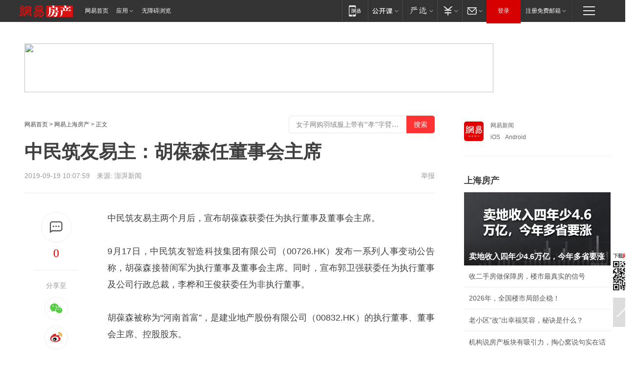

--- FILE ---
content_type: text/plain; charset=utf-8
request_url: https://nex.163.com/q?app=7BE0FC82&c=163article&l=134,135,136,137,138,139,140&site=netease&affiliate=163&cat=article&type=logo300x250&location=2,4,5,6,7,8,9&useruuid=null&cb=nteeaseadtrack20212
body_size: 7209
content:
nteeaseadtrack20212 ( {"result":1,"ads":[{"category":"163article","location":"134","style":"codeAD-YLH","adid":"","title":"","content":"","requestTime":1770142260957,"relatedActionLinks":[{"type":"feedback","url":"https://nex.163.com/ssp/event2?data=RETwyDIBorUvtO5x%2FDdLaut85K1a7AkxJ4BqLw91x5lO8jIJhJDMVvka2rJvAqQx%2BdYY3DZcI3xFKzrKpMjP%2FSlH1cF2Fgq1LAmh9UQalrEDUwkm1UqULZ4MM54fXXgoV%2BhTnupSa2vJyhxm%2FVVfK%2B85AbBVXr3393a55KrsutLhkDNI9i%2BzxInxzoG0lNZWAzSj5NYuvWpuxtNrzXdq4RmjUKuK%2BcQEcuufWGL6zLxFei%2B1U4WIiWltGOaRioNINIwTvSVoQ21oLeMd9zcgwdGPc48koDND2jGraIoOHNmtHRC7dZudyiKtacdJidvNc2WLbfw3z29AbMKE16RkL4peA5ewbllWFZKjTz%2FSjDfWSn%2FgjQmBtfN2SgxqYPMf8cElSkLfxKSQ2O%2Bac4786O5MaNI9mSIT%2BwvocY5y2qmfB9k91z9HXd4FrFwDWWLA3Z3fzLTnQGvTHiMewHJIp%2FuReIzJjGZHwi43luxomfg8XTRMUAtAi2Xi524NxfVc1rdrN%2B%2BDeMr%2FonRappSfiCCmYqwQjwEpMjGDDPX%2BWrlWbP4Sdl6AFKYVj3AyoWtrTpq4bz6xNejPI15bixSpnk0w%2FNSeRqrupIKr70a0c%2BbRpuV0wEgp6OhIH6YbEl0wxvKtG2ME8dOqDt%2FX1uAsA1yKaGA4RD3apeQQeKTt2is%2Bo6If3i9Ekb9EfyEcEIPFaGfYhdGCz7ivHy0ce58tf8534jHoIZFJg%2FDYjG2KDngZqN8y4EfDiR21QFgLwrJft0Z7AfNRjyBHL2N0hD4qB5f3TVXMhyPTiwEXBbrhWVm6ypvc6MAkYAnx4jcnq6VSg9TqLL%2FGpN7zDCvIf%2FS%2BIQTWOOWjgj3SPcp6KixrIlIwXg9UhrEqQYPW8pdgJNnPHuG3nuYI5%2FnEdfAClneCHOG4EAzKFL6gaTWYiWjN7gLjArU36xCL0Q7qbP%2FsYZ4F7VD8O493fuRKcVMQ79U6TSDHHR3I7VPuyom5S8jLU0paZwFo5WJXhek6nA7RGxbD%2FVKyErbj2AJCXpVmj2X4PlJ2RMp5JpR%2FwYT%2FzSkYBpEqGEOnNftIlnGT60jp46EtOp7c8F%2BeJd0VCHaHcvEaGIkNJHlu%2F7MwE%2FD4ISqKBX8%3D&event=19&ect=reason"}],"monitor":[{"action":0,"url":"https://yp.ws.126.net/ytf/fs?mt=100&yte=[base64]&wsg=-&lks=-&ptc=1"},{"action":1,"url":"https://yp.ws.126.net/ytf/fc?mt=101&yte=[base64]&wsg=-&lks=-&ptc=1"},{"action":0,"url":"https://nex.163.com/ssp/show2?data=RETwyDIBorUvtO5x%2FDdLaut85K1a7AkxJ4BqLw91x5lO8jIJhJDMVvka2rJvAqQx%2BdYY3DZcI3xFKzrKpMjP%2FSlH1cF2Fgq1LAmh9UQalrEDUwkm1UqULZ4MM54fXXgoV%2BhTnupSa2vJyhxm%2FVVfK%2B85AbBVXr3393a55KrsutLhkDNI9i%2BzxInxzoG0lNZWAzSj5NYuvWpuxtNrzXdq4RmjUKuK%2BcQEcuufWGL6zLxFei%2B1U4WIiWltGOaRioNINIwTvSVoQ21oLeMd9zcgwdGPc48koDND2jGraIoOHNmtHRC7dZudyiKtacdJidvNc2WLbfw3z29AbMKE16RkL4peA5ewbllWFZKjTz%2FSjDfWSn%2FgjQmBtfN2SgxqYPMf8cElSkLfxKSQ2O%2Bac4786O5MaNI9mSIT%2BwvocY5y2qmfB9k91z9HXd4FrFwDWWLA3Z3fzLTnQGvTHiMewHJIp%2FuReIzJjGZHwi43luxomfg8XTRMUAtAi2Xi524NxfVc1rdrN%2B%2BDeMr%2FonRappSfiCCmYqwQjwEpMjGDDPX%2BWrlWbP4Sdl6AFKYVj3AyoWtrTpq4bz6xNejPI15bixSpnk0w%2FNSeRqrupIKr70a0c%2BbRpuV0wEgp6OhIH6YbEl0wxvKtG2ME8dOqDt%2FX1uAsA1yKaGA4RD3apeQQeKTt2is%2Bo6If3i9Ekb9EfyEcEIPFaGfYhdGCz7ivHy0ce58tf8534jHoIZFJg%2FDYjG2KDngZqN8y4EfDiR21QFgLwrJft0Z7AfNRjyBHL2N0hD4qB5f3TVXMhyPTiwEXBbrhWVm6ypvc6MAkYAnx4jcnq6VSg9TqLL%2FGpN7zDCvIf%2FS%2BIQTWOOWjgj3SPcp6KixrIlIwXg9UhrEqQYPW8pdgJNnPHuG3nuYI5%2FnEdfAClneCHOG4EAzKFL6gaTWYiWjN7gLjArU36xCL0Q7qbP%2FsYZ4F7VD8O493fuRKcVMQ79U6TSDHHR3I7VPuyom5S8jLU0paZwFo5WJXhek6nA7RGxbD%2FVKyErbj2AJCXpVmj2X4PlJ2RMp5JpR%2FwYT%2FzSkYBpEqGEOnNftIlnGT60jp46EtOp7c8F%2BeJd0VCHaHcvEaGIkNJHlu%2F7MwE%2FD4ISqKBX8%3D&v=1&event=0&ect="},{"action":1,"url":"https://nex.163.com/ssp/click2?data=RETwyDIBorUvtO5x%2FDdLaut85K1a7AkxJ4BqLw91x5lO8jIJhJDMVvka2rJvAqQx%2BdYY3DZcI3xFKzrKpMjP%2FSlH1cF2Fgq1LAmh9UQalrEDUwkm1UqULZ4MM54fXXgoV%2BhTnupSa2vJyhxm%2FVVfK%2B85AbBVXr3393a55KrsutLhkDNI9i%2BzxInxzoG0lNZWAzSj5NYuvWpuxtNrzXdq4RmjUKuK%2BcQEcuufWGL6zLxFei%2B1U4WIiWltGOaRioNINIwTvSVoQ21oLeMd9zcgwdGPc48koDND2jGraIoOHNmtHRC7dZudyiKtacdJidvNc2WLbfw3z29AbMKE16RkL4peA5ewbllWFZKjTz%2FSjDfWSn%2FgjQmBtfN2SgxqYPMf8cElSkLfxKSQ2O%2Bac4786O5MaNI9mSIT%2BwvocY5y2qmfB9k91z9HXd4FrFwDWWLA3Z3fzLTnQGvTHiMewHJIp%2FuReIzJjGZHwi43luxomfg8XTRMUAtAi2Xi524NxfVc1rdrN%2B%2BDeMr%2FonRappSfiCCmYqwQjwEpMjGDDPX%2BWrlWbP4Sdl6AFKYVj3AyoWtrTpq4bz6xNejPI15bixSpnk0w%2FNSeRqrupIKr70a0c%2BbRpuV0wEgp6OhIH6YbEl0wxvKtG2ME8dOqDt%2FX1uAsA1yKaGA4RD3apeQQeKTt2is%2Bo6If3i9Ekb9EfyEcEIPFaGfYhdGCz7ivHy0ce58tf8534jHoIZFJg%2FDYjG2KDngZqN8y4EfDiR21QFgLwrJft0Z7AfNRjyBHL2N0hD4qB5f3TVXMhyPTiwEXBbrhWVm6ypvc6MAkYAnx4jcnq6VSg9TqLL%2FGpN7zDCvIf%2FS%2BIQTWOOWjgj3SPcp6KixrIlIwXg9UhrEqQYPW8pdgJNnPHuG3nuYI5%2FnEdfAClneCHOG4EAzKFL6gaTWYiWjN7gLjArU36xCL0Q7qbP%2FsYZ4F7VD8O493fuRKcVMQ79U6TSDHHR3I7VPuyom5S8jLU0paZwFo5WJXhek6nA7RGxbD%2FVKyErbj2AJCXpVmj2X4PlJ2RMp5JpR%2FwYT%2FzSkYBpEqGEOnNftIlnGT60jp46EtOp7c8F%2BeJd0VCHaHcvEaGIkNJHlu%2F7MwE%2FD4ISqKBX8%3D&v=1&event=1&ect="},{"action":19,"url":"https://nex.163.com/ssp/event2?data=RETwyDIBorUvtO5x%2FDdLaut85K1a7AkxJ4BqLw91x5lO8jIJhJDMVvka2rJvAqQx%2BdYY3DZcI3xFKzrKpMjP%2FSlH1cF2Fgq1LAmh9UQalrEDUwkm1UqULZ4MM54fXXgoV%2BhTnupSa2vJyhxm%2FVVfK%2B85AbBVXr3393a55KrsutLhkDNI9i%2BzxInxzoG0lNZWAzSj5NYuvWpuxtNrzXdq4RmjUKuK%2BcQEcuufWGL6zLxFei%2B1U4WIiWltGOaRioNINIwTvSVoQ21oLeMd9zcgwdGPc48koDND2jGraIoOHNmtHRC7dZudyiKtacdJidvNc2WLbfw3z29AbMKE16RkL4peA5ewbllWFZKjTz%2FSjDfWSn%2FgjQmBtfN2SgxqYPMf8cElSkLfxKSQ2O%2Bac4786O5MaNI9mSIT%2BwvocY5y2qmfB9k91z9HXd4FrFwDWWLA3Z3fzLTnQGvTHiMewHJIp%2FuReIzJjGZHwi43luxomfg8XTRMUAtAi2Xi524NxfVc1rdrN%2B%2BDeMr%2FonRappSfiCCmYqwQjwEpMjGDDPX%2BWrlWbP4Sdl6AFKYVj3AyoWtrTpq4bz6xNejPI15bixSpnk0w%2FNSeRqrupIKr70a0c%2BbRpuV0wEgp6OhIH6YbEl0wxvKtG2ME8dOqDt%2FX1uAsA1yKaGA4RD3apeQQeKTt2is%2Bo6If3i9Ekb9EfyEcEIPFaGfYhdGCz7ivHy0ce58tf8534jHoIZFJg%2FDYjG2KDngZqN8y4EfDiR21QFgLwrJft0Z7AfNRjyBHL2N0hD4qB5f3TVXMhyPTiwEXBbrhWVm6ypvc6MAkYAnx4jcnq6VSg9TqLL%2FGpN7zDCvIf%2FS%2BIQTWOOWjgj3SPcp6KixrIlIwXg9UhrEqQYPW8pdgJNnPHuG3nuYI5%2FnEdfAClneCHOG4EAzKFL6gaTWYiWjN7gLjArU36xCL0Q7qbP%2FsYZ4F7VD8O493fuRKcVMQ79U6TSDHHR3I7VPuyom5S8jLU0paZwFo5WJXhek6nA7RGxbD%2FVKyErbj2AJCXpVmj2X4PlJ2RMp5JpR%2FwYT%2FzSkYBpEqGEOnNftIlnGT60jp46EtOp7c8F%2BeJd0VCHaHcvEaGIkNJHlu%2F7MwE%2FD4ISqKBX8%3D&event=19&ect=feedback&act="}],"resources":[],"visibility":[{"duration":0,"rate_height":"50","type":"0"}],"source":"广告","htmlResource":"<!-- service=7 -->\n<!-- type=codeAD-YLH -->\n<!-- 网易首页-矩形M1 -->\n<div class=\"gdt-ad-container\" data-placementid=\"9186163654547426\">\n  <template  class=\"outin-ad-code\" style=\"display: none;background-color: #ccc;\">\n    <ins style=\"display: block;\" data-revive-zoneid=\"541\" data-revive-id=\"bc0ee6b32b55ca7bfb61c2a9dd1cf0c5\"></ins>\n    <script>\n        window.reviveAsync = null;\n    </script>\n    <script src=\"https://static.outin.cn/js/gtr/gtr.min.js\" async></script>\n  </template >\n</div>\n<!--sspClickMonitor-->\n<!--统计代码勿删，部署在body内-->","hasHtmlResource":1,"iframe":[]},{"category":"163article","location":"135","style":"codeAD-YLH","adid":"","title":"","content":"","requestTime":1770142260957,"relatedActionLinks":[{"type":"feedback","url":"https://nex.163.com/ssp/event2?data=RETwyDIBorUvtO5x%2FDdLaut85K1a7AkxJ4BqLw91x5lO8jIJhJDMVvka2rJvAqQx%2BdYY3DZcI3xFKzrKpMjP%2FSlH1cF2Fgq1LAmh9UQalrEDUwkm1UqULZ4MM54fXXgoV%2BhTnupSa2vJyhxm%2FVVfK%2B85AbBVXr3393a55KrsutLhkDNI9i%2BzxInxzoG0lNZWAzSj5NYuvWpuxtNrzXdq4RmjUKuK%2BcQEcuufWGL6zLxFei%2B1U4WIiWltGOaRioNINIwTvSVoQ21oLeMd9zcgwaRwJkGs%2F60%2BEG3w7tunfd8ZGvd8C%2Fl9fVLNoFzPG%2FT3moxMLt4mUmAIx6jWLD9mf%2BO85pXfc3D81aPGu8z1OHgIvI8qFzoGmM7p%2BOI0yE58fP78H9De5GwdwLQAMk2Au0YOhTr06F9N0nIJOadEPwQq%2F0s4BvAR4mAxUfRDIgSU%2B1c2k8D%2BYEMnWE6l4%2Ffk5mHiHg9JWxViWtzBjHtwMQZoh0buGJTUcoQvQLTGZ6jZc8lLf6NnqbTmulPzIpY%2Fh2mKZQAv94SDODjulgVP4U%2FllvR2bYSzK%2B%2B8qw8hhIyNzgEOIBWIEcadXvkclhV3KjA0BQN%2FKDbZoyBAOSt0U6BrU%2FvpmX2VrvDSNMnSP6HMYGTHCgbwgAyz8tdum2ouaf48dqzSCTxCFv%2F34hg09WnqB8tKdU0LlXEAf56xjPfneytBVCyJp5058hJ9caAGRgHUOi%2FNzaeCwvHVdddZIQqLnD27OMsrRl1PGQz14ayl7cF9SLOX8ps1KBQJ8%2Ba%2FH2OZ1NfHRlpWC0FIZiuVzJAIFVEU6CoT2EBJSPLcS1gbnvqx0NyizIHioDbKgTFxgL%2FINtWa2hjjFdn5fcXlgNgEAVmxZASs5K%2BTVXm33%2Fd%2BfB7kQR59s8fSe3RYhdFhR%2B4uu8WI%2BVtOY6wBAOfGr%2FhKtwY6rg4J20d5XCnoUt6FLcN5QsNEOLACTDwYv%2BF1niH94WSsBUbT6XZZfKN%2FjmxepyN7Lhk7C%2B6O7suB%2FgfUcNLzaUouJEtgwKw1w%2FjC%2B%2FaQ%2FLA4%2FcPO56ikPirHXo3CjdC3F04WSTfz1IWYSKdIIw5Sgs938SLhK0aZlJ9WlxytAkL8ji0S3XQK1sF9Ut8%3D&event=19&ect=reason"}],"monitor":[{"action":0,"url":"https://yp.ws.126.net/ytf/fs?mt=100&yte=[base64]&wsg=-&lks=-&ptc=1"},{"action":1,"url":"https://yp.ws.126.net/ytf/fc?mt=101&yte=[base64]&wsg=-&lks=-&ptc=1"},{"action":0,"url":"https://nex.163.com/ssp/show2?data=RETwyDIBorUvtO5x%2FDdLaut85K1a7AkxJ4BqLw91x5lO8jIJhJDMVvka2rJvAqQx%2BdYY3DZcI3xFKzrKpMjP%2FSlH1cF2Fgq1LAmh9UQalrEDUwkm1UqULZ4MM54fXXgoV%2BhTnupSa2vJyhxm%2FVVfK%2B85AbBVXr3393a55KrsutLhkDNI9i%2BzxInxzoG0lNZWAzSj5NYuvWpuxtNrzXdq4RmjUKuK%2BcQEcuufWGL6zLxFei%2B1U4WIiWltGOaRioNINIwTvSVoQ21oLeMd9zcgwaRwJkGs%2F60%2BEG3w7tunfd8ZGvd8C%2Fl9fVLNoFzPG%2FT3moxMLt4mUmAIx6jWLD9mf%2BO85pXfc3D81aPGu8z1OHgIvI8qFzoGmM7p%2BOI0yE58fP78H9De5GwdwLQAMk2Au0YOhTr06F9N0nIJOadEPwQq%2F0s4BvAR4mAxUfRDIgSU%2B1c2k8D%2BYEMnWE6l4%2Ffk5mHiHg9JWxViWtzBjHtwMQZoh0buGJTUcoQvQLTGZ6jZc8lLf6NnqbTmulPzIpY%2Fh2mKZQAv94SDODjulgVP4U%2FllvR2bYSzK%2B%2B8qw8hhIyNzgEOIBWIEcadXvkclhV3KjA0BQN%2FKDbZoyBAOSt0U6BrU%2FvpmX2VrvDSNMnSP6HMYGTHCgbwgAyz8tdum2ouaf48dqzSCTxCFv%2F34hg09WnqB8tKdU0LlXEAf56xjPfneytBVCyJp5058hJ9caAGRgHUOi%2FNzaeCwvHVdddZIQqLnD27OMsrRl1PGQz14ayl7cF9SLOX8ps1KBQJ8%2Ba%2FH2OZ1NfHRlpWC0FIZiuVzJAIFVEU6CoT2EBJSPLcS1gbnvqx0NyizIHioDbKgTFxgL%2FINtWa2hjjFdn5fcXlgNgEAVmxZASs5K%2BTVXm33%2Fd%2BfB7kQR59s8fSe3RYhdFhR%2B4uu8WI%2BVtOY6wBAOfGr%2FhKtwY6rg4J20d5XCnoUt6FLcN5QsNEOLACTDwYv%2BF1niH94WSsBUbT6XZZfKN%2FjmxepyN7Lhk7C%2B6O7suB%2FgfUcNLzaUouJEtgwKw1w%2FjC%2B%2FaQ%2FLA4%2FcPO56ikPirHXo3CjdC3F04WSTfz1IWYSKdIIw5Sgs938SLhK0aZlJ9WlxytAkL8ji0S3XQK1sF9Ut8%3D&v=1&event=0&ect="},{"action":1,"url":"https://nex.163.com/ssp/click2?data=RETwyDIBorUvtO5x%2FDdLaut85K1a7AkxJ4BqLw91x5lO8jIJhJDMVvka2rJvAqQx%2BdYY3DZcI3xFKzrKpMjP%2FSlH1cF2Fgq1LAmh9UQalrEDUwkm1UqULZ4MM54fXXgoV%2BhTnupSa2vJyhxm%2FVVfK%2B85AbBVXr3393a55KrsutLhkDNI9i%2BzxInxzoG0lNZWAzSj5NYuvWpuxtNrzXdq4RmjUKuK%2BcQEcuufWGL6zLxFei%2B1U4WIiWltGOaRioNINIwTvSVoQ21oLeMd9zcgwaRwJkGs%2F60%2BEG3w7tunfd8ZGvd8C%2Fl9fVLNoFzPG%2FT3moxMLt4mUmAIx6jWLD9mf%2BO85pXfc3D81aPGu8z1OHgIvI8qFzoGmM7p%2BOI0yE58fP78H9De5GwdwLQAMk2Au0YOhTr06F9N0nIJOadEPwQq%2F0s4BvAR4mAxUfRDIgSU%2B1c2k8D%2BYEMnWE6l4%2Ffk5mHiHg9JWxViWtzBjHtwMQZoh0buGJTUcoQvQLTGZ6jZc8lLf6NnqbTmulPzIpY%2Fh2mKZQAv94SDODjulgVP4U%2FllvR2bYSzK%2B%2B8qw8hhIyNzgEOIBWIEcadXvkclhV3KjA0BQN%2FKDbZoyBAOSt0U6BrU%2FvpmX2VrvDSNMnSP6HMYGTHCgbwgAyz8tdum2ouaf48dqzSCTxCFv%2F34hg09WnqB8tKdU0LlXEAf56xjPfneytBVCyJp5058hJ9caAGRgHUOi%2FNzaeCwvHVdddZIQqLnD27OMsrRl1PGQz14ayl7cF9SLOX8ps1KBQJ8%2Ba%2FH2OZ1NfHRlpWC0FIZiuVzJAIFVEU6CoT2EBJSPLcS1gbnvqx0NyizIHioDbKgTFxgL%2FINtWa2hjjFdn5fcXlgNgEAVmxZASs5K%2BTVXm33%2Fd%2BfB7kQR59s8fSe3RYhdFhR%2B4uu8WI%2BVtOY6wBAOfGr%2FhKtwY6rg4J20d5XCnoUt6FLcN5QsNEOLACTDwYv%2BF1niH94WSsBUbT6XZZfKN%2FjmxepyN7Lhk7C%2B6O7suB%2FgfUcNLzaUouJEtgwKw1w%2FjC%2B%2FaQ%2FLA4%2FcPO56ikPirHXo3CjdC3F04WSTfz1IWYSKdIIw5Sgs938SLhK0aZlJ9WlxytAkL8ji0S3XQK1sF9Ut8%3D&v=1&event=1&ect="},{"action":19,"url":"https://nex.163.com/ssp/event2?data=RETwyDIBorUvtO5x%2FDdLaut85K1a7AkxJ4BqLw91x5lO8jIJhJDMVvka2rJvAqQx%2BdYY3DZcI3xFKzrKpMjP%2FSlH1cF2Fgq1LAmh9UQalrEDUwkm1UqULZ4MM54fXXgoV%2BhTnupSa2vJyhxm%2FVVfK%2B85AbBVXr3393a55KrsutLhkDNI9i%2BzxInxzoG0lNZWAzSj5NYuvWpuxtNrzXdq4RmjUKuK%2BcQEcuufWGL6zLxFei%2B1U4WIiWltGOaRioNINIwTvSVoQ21oLeMd9zcgwaRwJkGs%2F60%2BEG3w7tunfd8ZGvd8C%2Fl9fVLNoFzPG%2FT3moxMLt4mUmAIx6jWLD9mf%2BO85pXfc3D81aPGu8z1OHgIvI8qFzoGmM7p%2BOI0yE58fP78H9De5GwdwLQAMk2Au0YOhTr06F9N0nIJOadEPwQq%2F0s4BvAR4mAxUfRDIgSU%2B1c2k8D%2BYEMnWE6l4%2Ffk5mHiHg9JWxViWtzBjHtwMQZoh0buGJTUcoQvQLTGZ6jZc8lLf6NnqbTmulPzIpY%2Fh2mKZQAv94SDODjulgVP4U%2FllvR2bYSzK%2B%2B8qw8hhIyNzgEOIBWIEcadXvkclhV3KjA0BQN%2FKDbZoyBAOSt0U6BrU%2FvpmX2VrvDSNMnSP6HMYGTHCgbwgAyz8tdum2ouaf48dqzSCTxCFv%2F34hg09WnqB8tKdU0LlXEAf56xjPfneytBVCyJp5058hJ9caAGRgHUOi%2FNzaeCwvHVdddZIQqLnD27OMsrRl1PGQz14ayl7cF9SLOX8ps1KBQJ8%2Ba%2FH2OZ1NfHRlpWC0FIZiuVzJAIFVEU6CoT2EBJSPLcS1gbnvqx0NyizIHioDbKgTFxgL%2FINtWa2hjjFdn5fcXlgNgEAVmxZASs5K%2BTVXm33%2Fd%2BfB7kQR59s8fSe3RYhdFhR%2B4uu8WI%2BVtOY6wBAOfGr%2FhKtwY6rg4J20d5XCnoUt6FLcN5QsNEOLACTDwYv%2BF1niH94WSsBUbT6XZZfKN%2FjmxepyN7Lhk7C%2B6O7suB%2FgfUcNLzaUouJEtgwKw1w%2FjC%2B%2FaQ%2FLA4%2FcPO56ikPirHXo3CjdC3F04WSTfz1IWYSKdIIw5Sgs938SLhK0aZlJ9WlxytAkL8ji0S3XQK1sF9Ut8%3D&event=19&ect=feedback&act="}],"resources":[],"visibility":[{"duration":0,"rate_height":"50","type":"0"}],"source":"广告","htmlResource":"<!-- service=7 -->\n<!-- type=codeAD-YLH -->\n<!-- 网易首页-矩形M1 -->\n<div class=\"gdt-ad-container\" data-placementid=\"9186163654547426\">\n  <template  class=\"outin-ad-code\" style=\"display: none;background-color: #ccc;\">\n    <ins style=\"display: block;\" data-revive-zoneid=\"541\" data-revive-id=\"bc0ee6b32b55ca7bfb61c2a9dd1cf0c5\"></ins>\n    <script>\n        window.reviveAsync = null;\n    </script>\n    <script src=\"https://static.outin.cn/js/gtr/gtr.min.js\" async></script>\n  </template >\n</div>\n<!--sspClickMonitor-->\n<!--统计代码勿删，部署在body内-->","hasHtmlResource":1,"iframe":[]},{"category":"163article","location":"136","style":"codeAD-YLH","adid":"","title":"","content":"","requestTime":1770142260957,"relatedActionLinks":[{"type":"feedback","url":"https://nex.163.com/ssp/event2?data=RETwyDIBorUvtO5x%2FDdLaut85K1a7AkxJ4BqLw91x5lO8jIJhJDMVvka2rJvAqQx%2BdYY3DZcI3xFKzrKpMjP%2FSlH1cF2Fgq1LAmh9UQalrEDUwkm1UqULZ4MM54fXXgoV%2BhTnupSa2vJyhxm%2FVVfK%2B85AbBVXr3393a55KrsutLhkDNI9i%2BzxInxzoG0lNZWAzSj5NYuvWpuxtNrzXdq4RmjUKuK%2BcQEcuufWGL6zLxFei%2B1U4WIiWltGOaRioNINIwTvSVoQ21oLeMd9zcgwcbQuUy%2B4COjXm3VddKDk3EablEOqspdFN4r%2F49R0pB9rdbJXNe6QDEUTbmKz2KT3G5j%2FnetIo1PIQBbfCpeygE8jVKDwVZxN%2BsZA45k0yOVBAwTaspCMYLwtMgLqggg5wYUixeeHorGf6zJUNiDVkhMg%2FMKSjeGMrVkVH4rAONsTnMyy2Q6cHOgpX%2FGP9SZuthF3NEMlJ%2BlMm5EieG0sZs%2FpeIdeHxUBScl0NmQQps78vBkv363dTZYRVV2MnN%2FF4HS%2F3zmlah7VTp6t9eit51cIhNLDrS6mbXYXdLTY1zVZBmplaREhn6jqwxXMMDKG1FBNllWZPgbSIDf9Swky%2B8Y8WD%2Fwmf9ZSdOkWpQZBmfl30U70J8CayJ%2FiIiu%2BEQEwU2S%2BJB7dkOqrZ7hLjVhJS8g19nzSD0bgNO3t%2BTwe15%2BAU7eYz65Sv%2Ba9%2FLsGZZkuppavvbORG70wVxWV6IUQKADOr5DlO%2B1hPySkzdu2R6dPDwru1nnSzqv4NTjMiq9x6EmEGwD5z2SDjA6gRN1jAsaM4YRZRh22dC8qYJdf1L1yWncvRLLigueYz5Q5Dh8rim0TiZwmWKNLkgaN50p2E%2FwoOIHEnuDP8Y5wzu97Lh84U6jcU2flE7RvpJVNq21sOAqWEmIYD7khocVKqCWQAqqTI3usrslC3%2ByeVsoB7MTln3fSmL7b6%2FtORkQZ5QT3Y46agUeAloHWeWEDZInBcIImkFNECRXXc8f8RI0GoZ3r2tf6M1hx6oMzmUKueRBGYR64MTjX3T3%2BLP7jKSOcClWub3oamt7xONoODXvYZkT06Znk%2BYiv%2FiRSoXa0%2BFcfk%2F%2FooXThwhBtKqoK7W5z8%3D&event=19&ect=reason"}],"monitor":[{"action":0,"url":"https://yp.ws.126.net/ytf/fs?mt=100&yte=[base64]&wsg=-&lks=-&ptc=1"},{"action":1,"url":"https://yp.ws.126.net/ytf/fc?mt=101&yte=[base64]&wsg=-&lks=-&ptc=1"},{"action":0,"url":"https://nex.163.com/ssp/show2?data=RETwyDIBorUvtO5x%2FDdLaut85K1a7AkxJ4BqLw91x5lO8jIJhJDMVvka2rJvAqQx%2BdYY3DZcI3xFKzrKpMjP%2FSlH1cF2Fgq1LAmh9UQalrEDUwkm1UqULZ4MM54fXXgoV%2BhTnupSa2vJyhxm%2FVVfK%2B85AbBVXr3393a55KrsutLhkDNI9i%2BzxInxzoG0lNZWAzSj5NYuvWpuxtNrzXdq4RmjUKuK%2BcQEcuufWGL6zLxFei%2B1U4WIiWltGOaRioNINIwTvSVoQ21oLeMd9zcgwcbQuUy%2B4COjXm3VddKDk3EablEOqspdFN4r%2F49R0pB9rdbJXNe6QDEUTbmKz2KT3G5j%2FnetIo1PIQBbfCpeygE8jVKDwVZxN%2BsZA45k0yOVBAwTaspCMYLwtMgLqggg5wYUixeeHorGf6zJUNiDVkhMg%2FMKSjeGMrVkVH4rAONsTnMyy2Q6cHOgpX%2FGP9SZuthF3NEMlJ%2BlMm5EieG0sZs%2FpeIdeHxUBScl0NmQQps78vBkv363dTZYRVV2MnN%2FF4HS%2F3zmlah7VTp6t9eit51cIhNLDrS6mbXYXdLTY1zVZBmplaREhn6jqwxXMMDKG1FBNllWZPgbSIDf9Swky%2B8Y8WD%2Fwmf9ZSdOkWpQZBmfl30U70J8CayJ%2FiIiu%2BEQEwU2S%2BJB7dkOqrZ7hLjVhJS8g19nzSD0bgNO3t%2BTwe15%2BAU7eYz65Sv%2Ba9%2FLsGZZkuppavvbORG70wVxWV6IUQKADOr5DlO%2B1hPySkzdu2R6dPDwru1nnSzqv4NTjMiq9x6EmEGwD5z2SDjA6gRN1jAsaM4YRZRh22dC8qYJdf1L1yWncvRLLigueYz5Q5Dh8rim0TiZwmWKNLkgaN50p2E%2FwoOIHEnuDP8Y5wzu97Lh84U6jcU2flE7RvpJVNq21sOAqWEmIYD7khocVKqCWQAqqTI3usrslC3%2ByeVsoB7MTln3fSmL7b6%2FtORkQZ5QT3Y46agUeAloHWeWEDZInBcIImkFNECRXXc8f8RI0GoZ3r2tf6M1hx6oMzmUKueRBGYR64MTjX3T3%2BLP7jKSOcClWub3oamt7xONoODXvYZkT06Znk%2BYiv%2FiRSoXa0%2BFcfk%2F%2FooXThwhBtKqoK7W5z8%3D&v=1&event=0&ect="},{"action":1,"url":"https://nex.163.com/ssp/click2?data=RETwyDIBorUvtO5x%2FDdLaut85K1a7AkxJ4BqLw91x5lO8jIJhJDMVvka2rJvAqQx%2BdYY3DZcI3xFKzrKpMjP%2FSlH1cF2Fgq1LAmh9UQalrEDUwkm1UqULZ4MM54fXXgoV%2BhTnupSa2vJyhxm%2FVVfK%2B85AbBVXr3393a55KrsutLhkDNI9i%2BzxInxzoG0lNZWAzSj5NYuvWpuxtNrzXdq4RmjUKuK%2BcQEcuufWGL6zLxFei%2B1U4WIiWltGOaRioNINIwTvSVoQ21oLeMd9zcgwcbQuUy%2B4COjXm3VddKDk3EablEOqspdFN4r%2F49R0pB9rdbJXNe6QDEUTbmKz2KT3G5j%2FnetIo1PIQBbfCpeygE8jVKDwVZxN%2BsZA45k0yOVBAwTaspCMYLwtMgLqggg5wYUixeeHorGf6zJUNiDVkhMg%2FMKSjeGMrVkVH4rAONsTnMyy2Q6cHOgpX%2FGP9SZuthF3NEMlJ%2BlMm5EieG0sZs%2FpeIdeHxUBScl0NmQQps78vBkv363dTZYRVV2MnN%2FF4HS%2F3zmlah7VTp6t9eit51cIhNLDrS6mbXYXdLTY1zVZBmplaREhn6jqwxXMMDKG1FBNllWZPgbSIDf9Swky%2B8Y8WD%2Fwmf9ZSdOkWpQZBmfl30U70J8CayJ%2FiIiu%2BEQEwU2S%2BJB7dkOqrZ7hLjVhJS8g19nzSD0bgNO3t%2BTwe15%2BAU7eYz65Sv%2Ba9%2FLsGZZkuppavvbORG70wVxWV6IUQKADOr5DlO%2B1hPySkzdu2R6dPDwru1nnSzqv4NTjMiq9x6EmEGwD5z2SDjA6gRN1jAsaM4YRZRh22dC8qYJdf1L1yWncvRLLigueYz5Q5Dh8rim0TiZwmWKNLkgaN50p2E%2FwoOIHEnuDP8Y5wzu97Lh84U6jcU2flE7RvpJVNq21sOAqWEmIYD7khocVKqCWQAqqTI3usrslC3%2ByeVsoB7MTln3fSmL7b6%2FtORkQZ5QT3Y46agUeAloHWeWEDZInBcIImkFNECRXXc8f8RI0GoZ3r2tf6M1hx6oMzmUKueRBGYR64MTjX3T3%2BLP7jKSOcClWub3oamt7xONoODXvYZkT06Znk%2BYiv%2FiRSoXa0%2BFcfk%2F%2FooXThwhBtKqoK7W5z8%3D&v=1&event=1&ect="},{"action":19,"url":"https://nex.163.com/ssp/event2?data=RETwyDIBorUvtO5x%2FDdLaut85K1a7AkxJ4BqLw91x5lO8jIJhJDMVvka2rJvAqQx%2BdYY3DZcI3xFKzrKpMjP%2FSlH1cF2Fgq1LAmh9UQalrEDUwkm1UqULZ4MM54fXXgoV%2BhTnupSa2vJyhxm%2FVVfK%2B85AbBVXr3393a55KrsutLhkDNI9i%2BzxInxzoG0lNZWAzSj5NYuvWpuxtNrzXdq4RmjUKuK%2BcQEcuufWGL6zLxFei%2B1U4WIiWltGOaRioNINIwTvSVoQ21oLeMd9zcgwcbQuUy%2B4COjXm3VddKDk3EablEOqspdFN4r%2F49R0pB9rdbJXNe6QDEUTbmKz2KT3G5j%2FnetIo1PIQBbfCpeygE8jVKDwVZxN%2BsZA45k0yOVBAwTaspCMYLwtMgLqggg5wYUixeeHorGf6zJUNiDVkhMg%2FMKSjeGMrVkVH4rAONsTnMyy2Q6cHOgpX%2FGP9SZuthF3NEMlJ%2BlMm5EieG0sZs%2FpeIdeHxUBScl0NmQQps78vBkv363dTZYRVV2MnN%2FF4HS%2F3zmlah7VTp6t9eit51cIhNLDrS6mbXYXdLTY1zVZBmplaREhn6jqwxXMMDKG1FBNllWZPgbSIDf9Swky%2B8Y8WD%2Fwmf9ZSdOkWpQZBmfl30U70J8CayJ%2FiIiu%2BEQEwU2S%2BJB7dkOqrZ7hLjVhJS8g19nzSD0bgNO3t%2BTwe15%2BAU7eYz65Sv%2Ba9%2FLsGZZkuppavvbORG70wVxWV6IUQKADOr5DlO%2B1hPySkzdu2R6dPDwru1nnSzqv4NTjMiq9x6EmEGwD5z2SDjA6gRN1jAsaM4YRZRh22dC8qYJdf1L1yWncvRLLigueYz5Q5Dh8rim0TiZwmWKNLkgaN50p2E%2FwoOIHEnuDP8Y5wzu97Lh84U6jcU2flE7RvpJVNq21sOAqWEmIYD7khocVKqCWQAqqTI3usrslC3%2ByeVsoB7MTln3fSmL7b6%2FtORkQZ5QT3Y46agUeAloHWeWEDZInBcIImkFNECRXXc8f8RI0GoZ3r2tf6M1hx6oMzmUKueRBGYR64MTjX3T3%2BLP7jKSOcClWub3oamt7xONoODXvYZkT06Znk%2BYiv%2FiRSoXa0%2BFcfk%2F%2FooXThwhBtKqoK7W5z8%3D&event=19&ect=feedback&act="}],"resources":[],"visibility":[{"duration":0,"rate_height":"50","type":"0"}],"source":"广告","htmlResource":"<!-- service=7 -->\n<!-- type=codeAD-YLH -->\n<!-- 网易首页-矩形M1 -->\n<div class=\"gdt-ad-container\" data-placementid=\"9186163654547426\">\n  <template  class=\"outin-ad-code\" style=\"display: none;background-color: #ccc;\">\n    <ins style=\"display: block;\" data-revive-zoneid=\"541\" data-revive-id=\"bc0ee6b32b55ca7bfb61c2a9dd1cf0c5\"></ins>\n    <script>\n        window.reviveAsync = null;\n    </script>\n    <script src=\"https://static.outin.cn/js/gtr/gtr.min.js\" async></script>\n  </template >\n</div>\n<!--sspClickMonitor-->\n<!--统计代码勿删，部署在body内-->","hasHtmlResource":1,"iframe":[]},{"category":"163article","location":"137","style":"codeAD-YLH","adid":"","title":"","content":"","requestTime":1770142260957,"relatedActionLinks":[{"type":"feedback","url":"https://nex.163.com/ssp/event2?data=RETwyDIBorUvtO5x%2FDdLaut85K1a7AkxJ4BqLw91x5lO8jIJhJDMVvka2rJvAqQx%2BdYY3DZcI3xFKzrKpMjP%2FSlH1cF2Fgq1LAmh9UQalrEDUwkm1UqULZ4MM54fXXgoV%2BhTnupSa2vJyhxm%2FVVfK%2B85AbBVXr3393a55KrsutLhkDNI9i%2BzxInxzoG0lNZWAzSj5NYuvWpuxtNrzXdq4RmjUKuK%2BcQEcuufWGL6zLxFei%2B1U4WIiWltGOaRioNINIwTvSVoQ21oLeMd9zcgwRXZcribxiduqHMsQNbbZTqOu6VzMTPGxdINlnod1SCSGbRSCC9ctKLM2iEKanzA2kgBiGF4aMlEwr4eqimz0ePWLoTmTswsGrFtISeWs68BD7%2Fuj61IA2m6SusGzzNTVRbRnNflGVrPYiTIlo%2FlCTie4cBs%2BCiAygaO4WZYvfOoDy868jJSk4w30dtGeJzsEZkRjn0wecUPLOxG52kKUBVPTrN8XJvDBl7pCC3YikfFEUh3qEVsLkyHrzc27iLfrAZyI3PVXnJHUCws2KqkjI0LZKOsafaOazoglpFr3eBWxicuOZIlGxnxoE80Q2CQ5MRXYqb8kYY%2FBuOCO%2BxQ7qDCVzDnZv%2B1ZuEcHOsgioO83Kq2AO%2FV8XvSJMdvmowH0iCvQWBLRHpEiOc%2BGZF8q8oAo9efXTvX3SdbdsUpbOEIFmppcGjYa7IxzTqJ5DnKxYxTT1GUKKdnOgcbStB%2B3EaVJanWo8pxjSOz3t%2Fqo4p2Wn8hnatSF2JJN1jwyaO%2FyVG%2F5Nr%2F4rqGeLsiz2tzFR%2BDvARSbsje3KpNlDQ6s9ow8fHWX3m2JOUao7u02NlrwlV2Ez30xzMyqsfWSQRHsSmK6%2F7e%2FFV6vJI84CQeCXgxb5Rn%2BzT%2FLaqILYWkoG7qotEhwB6yY2utbGKaKbkend7N9oRaWDDdND0IZNpLHkYpSNJEPH6Gj0tt%2FeYspFECW9Or%2FJx%2BxAt%2BTv0wRa1mmDoQBrOO%2BvQ7b6VNgklzc07CGG412chyPVx3meFZsB4myPIIlZ47TK1PYfktIZpw8s6k3e0BjbQmCUJhI533JtmGELDfLysVE4A%2BXRoT4Wl2ChXeVgsR0mw4l%2BIOS2y8bcI%3D&event=19&ect=reason"}],"monitor":[{"action":0,"url":"https://yp.ws.126.net/ytf/fs?mt=100&yte=[base64]&wsg=-&lks=-&ptc=1"},{"action":1,"url":"https://yp.ws.126.net/ytf/fc?mt=101&yte=[base64]&wsg=-&lks=-&ptc=1"},{"action":0,"url":"https://nex.163.com/ssp/show2?data=RETwyDIBorUvtO5x%2FDdLaut85K1a7AkxJ4BqLw91x5lO8jIJhJDMVvka2rJvAqQx%2BdYY3DZcI3xFKzrKpMjP%2FSlH1cF2Fgq1LAmh9UQalrEDUwkm1UqULZ4MM54fXXgoV%2BhTnupSa2vJyhxm%2FVVfK%2B85AbBVXr3393a55KrsutLhkDNI9i%2BzxInxzoG0lNZWAzSj5NYuvWpuxtNrzXdq4RmjUKuK%2BcQEcuufWGL6zLxFei%2B1U4WIiWltGOaRioNINIwTvSVoQ21oLeMd9zcgwRXZcribxiduqHMsQNbbZTqOu6VzMTPGxdINlnod1SCSGbRSCC9ctKLM2iEKanzA2kgBiGF4aMlEwr4eqimz0ePWLoTmTswsGrFtISeWs68BD7%2Fuj61IA2m6SusGzzNTVRbRnNflGVrPYiTIlo%2FlCTie4cBs%2BCiAygaO4WZYvfOoDy868jJSk4w30dtGeJzsEZkRjn0wecUPLOxG52kKUBVPTrN8XJvDBl7pCC3YikfFEUh3qEVsLkyHrzc27iLfrAZyI3PVXnJHUCws2KqkjI0LZKOsafaOazoglpFr3eBWxicuOZIlGxnxoE80Q2CQ5MRXYqb8kYY%2FBuOCO%2BxQ7qDCVzDnZv%2B1ZuEcHOsgioO83Kq2AO%2FV8XvSJMdvmowH0iCvQWBLRHpEiOc%2BGZF8q8oAo9efXTvX3SdbdsUpbOEIFmppcGjYa7IxzTqJ5DnKxYxTT1GUKKdnOgcbStB%2B3EaVJanWo8pxjSOz3t%2Fqo4p2Wn8hnatSF2JJN1jwyaO%2FyVG%2F5Nr%2F4rqGeLsiz2tzFR%2BDvARSbsje3KpNlDQ6s9ow8fHWX3m2JOUao7u02NlrwlV2Ez30xzMyqsfWSQRHsSmK6%2F7e%2FFV6vJI84CQeCXgxb5Rn%2BzT%2FLaqILYWkoG7qotEhwB6yY2utbGKaKbkend7N9oRaWDDdND0IZNpLHkYpSNJEPH6Gj0tt%2FeYspFECW9Or%2FJx%2BxAt%2BTv0wRa1mmDoQBrOO%2BvQ7b6VNgklzc07CGG412chyPVx3meFZsB4myPIIlZ47TK1PYfktIZpw8s6k3e0BjbQmCUJhI533JtmGELDfLysVE4A%2BXRoT4Wl2ChXeVgsR0mw4l%2BIOS2y8bcI%3D&v=1&event=0&ect="},{"action":1,"url":"https://nex.163.com/ssp/click2?data=RETwyDIBorUvtO5x%2FDdLaut85K1a7AkxJ4BqLw91x5lO8jIJhJDMVvka2rJvAqQx%2BdYY3DZcI3xFKzrKpMjP%2FSlH1cF2Fgq1LAmh9UQalrEDUwkm1UqULZ4MM54fXXgoV%2BhTnupSa2vJyhxm%2FVVfK%2B85AbBVXr3393a55KrsutLhkDNI9i%2BzxInxzoG0lNZWAzSj5NYuvWpuxtNrzXdq4RmjUKuK%2BcQEcuufWGL6zLxFei%2B1U4WIiWltGOaRioNINIwTvSVoQ21oLeMd9zcgwRXZcribxiduqHMsQNbbZTqOu6VzMTPGxdINlnod1SCSGbRSCC9ctKLM2iEKanzA2kgBiGF4aMlEwr4eqimz0ePWLoTmTswsGrFtISeWs68BD7%2Fuj61IA2m6SusGzzNTVRbRnNflGVrPYiTIlo%2FlCTie4cBs%2BCiAygaO4WZYvfOoDy868jJSk4w30dtGeJzsEZkRjn0wecUPLOxG52kKUBVPTrN8XJvDBl7pCC3YikfFEUh3qEVsLkyHrzc27iLfrAZyI3PVXnJHUCws2KqkjI0LZKOsafaOazoglpFr3eBWxicuOZIlGxnxoE80Q2CQ5MRXYqb8kYY%2FBuOCO%2BxQ7qDCVzDnZv%2B1ZuEcHOsgioO83Kq2AO%2FV8XvSJMdvmowH0iCvQWBLRHpEiOc%2BGZF8q8oAo9efXTvX3SdbdsUpbOEIFmppcGjYa7IxzTqJ5DnKxYxTT1GUKKdnOgcbStB%2B3EaVJanWo8pxjSOz3t%2Fqo4p2Wn8hnatSF2JJN1jwyaO%2FyVG%2F5Nr%2F4rqGeLsiz2tzFR%2BDvARSbsje3KpNlDQ6s9ow8fHWX3m2JOUao7u02NlrwlV2Ez30xzMyqsfWSQRHsSmK6%2F7e%2FFV6vJI84CQeCXgxb5Rn%2BzT%2FLaqILYWkoG7qotEhwB6yY2utbGKaKbkend7N9oRaWDDdND0IZNpLHkYpSNJEPH6Gj0tt%2FeYspFECW9Or%2FJx%2BxAt%2BTv0wRa1mmDoQBrOO%2BvQ7b6VNgklzc07CGG412chyPVx3meFZsB4myPIIlZ47TK1PYfktIZpw8s6k3e0BjbQmCUJhI533JtmGELDfLysVE4A%2BXRoT4Wl2ChXeVgsR0mw4l%2BIOS2y8bcI%3D&v=1&event=1&ect="},{"action":19,"url":"https://nex.163.com/ssp/event2?data=RETwyDIBorUvtO5x%2FDdLaut85K1a7AkxJ4BqLw91x5lO8jIJhJDMVvka2rJvAqQx%2BdYY3DZcI3xFKzrKpMjP%2FSlH1cF2Fgq1LAmh9UQalrEDUwkm1UqULZ4MM54fXXgoV%2BhTnupSa2vJyhxm%2FVVfK%2B85AbBVXr3393a55KrsutLhkDNI9i%2BzxInxzoG0lNZWAzSj5NYuvWpuxtNrzXdq4RmjUKuK%2BcQEcuufWGL6zLxFei%2B1U4WIiWltGOaRioNINIwTvSVoQ21oLeMd9zcgwRXZcribxiduqHMsQNbbZTqOu6VzMTPGxdINlnod1SCSGbRSCC9ctKLM2iEKanzA2kgBiGF4aMlEwr4eqimz0ePWLoTmTswsGrFtISeWs68BD7%2Fuj61IA2m6SusGzzNTVRbRnNflGVrPYiTIlo%2FlCTie4cBs%2BCiAygaO4WZYvfOoDy868jJSk4w30dtGeJzsEZkRjn0wecUPLOxG52kKUBVPTrN8XJvDBl7pCC3YikfFEUh3qEVsLkyHrzc27iLfrAZyI3PVXnJHUCws2KqkjI0LZKOsafaOazoglpFr3eBWxicuOZIlGxnxoE80Q2CQ5MRXYqb8kYY%2FBuOCO%2BxQ7qDCVzDnZv%2B1ZuEcHOsgioO83Kq2AO%2FV8XvSJMdvmowH0iCvQWBLRHpEiOc%2BGZF8q8oAo9efXTvX3SdbdsUpbOEIFmppcGjYa7IxzTqJ5DnKxYxTT1GUKKdnOgcbStB%2B3EaVJanWo8pxjSOz3t%2Fqo4p2Wn8hnatSF2JJN1jwyaO%2FyVG%2F5Nr%2F4rqGeLsiz2tzFR%2BDvARSbsje3KpNlDQ6s9ow8fHWX3m2JOUao7u02NlrwlV2Ez30xzMyqsfWSQRHsSmK6%2F7e%2FFV6vJI84CQeCXgxb5Rn%2BzT%2FLaqILYWkoG7qotEhwB6yY2utbGKaKbkend7N9oRaWDDdND0IZNpLHkYpSNJEPH6Gj0tt%2FeYspFECW9Or%2FJx%2BxAt%2BTv0wRa1mmDoQBrOO%2BvQ7b6VNgklzc07CGG412chyPVx3meFZsB4myPIIlZ47TK1PYfktIZpw8s6k3e0BjbQmCUJhI533JtmGELDfLysVE4A%2BXRoT4Wl2ChXeVgsR0mw4l%2BIOS2y8bcI%3D&event=19&ect=feedback&act="}],"resources":[],"visibility":[{"duration":0,"rate_height":"50","type":"0"}],"source":"广告","htmlResource":"<!-- service=7 -->\n<!-- type=codeAD-YLH -->\n<!-- 网易首页-矩形M1 -->\n<div class=\"gdt-ad-container\" data-placementid=\"9186163654547426\">\n  <template  class=\"outin-ad-code\" style=\"display: none;background-color: #ccc;\">\n    <ins style=\"display: block;\" data-revive-zoneid=\"541\" data-revive-id=\"bc0ee6b32b55ca7bfb61c2a9dd1cf0c5\"></ins>\n    <script>\n        window.reviveAsync = null;\n    </script>\n    <script src=\"https://static.outin.cn/js/gtr/gtr.min.js\" async></script>\n  </template >\n</div>\n<!--sspClickMonitor-->\n<!--统计代码勿删，部署在body内-->","hasHtmlResource":1,"iframe":[]},{"category":"163article","location":"138","style":"codeAD-YLH","adid":"","title":"","content":"","requestTime":1770142260957,"relatedActionLinks":[{"type":"feedback","url":"https://nex.163.com/ssp/event2?data=RETwyDIBorUvtO5x%2FDdLaut85K1a7AkxJ4BqLw91x5lO8jIJhJDMVvka2rJvAqQx%2BdYY3DZcI3xFKzrKpMjP%2FSlH1cF2Fgq1LAmh9UQalrEDUwkm1UqULZ4MM54fXXgoV%2BhTnupSa2vJyhxm%2FVVfK%2B85AbBVXr3393a55KrsutLhkDNI9i%2BzxInxzoG0lNZWAzSj5NYuvWpuxtNrzXdq4RmjUKuK%2BcQEcuufWGL6zLxFei%2B1U4WIiWltGOaRioNINIwTvSVoQ21oLeMd9zcgwRhL8t0lVlwPr73%2FQK0SiSzEIsFZlCKHfv1Vw4OAJtlUI712Ne3dnaUpn%2BMsG2ALYxk8HdkZ6Fh7xa7jZrZKYRzFrNU76MRetFHKZ8LlRpBsoLqhMeDKx2Vx4spRTwG80tCMFeAOVLFluLRYjQT3R87xHhg60%2FHmrfm0k%2FzviS%2FBQBCscFjPF9d9Tsx6S%2BxORdGNbld2bwSLMJjMkcFVHkw3SFpiAwPwdQHpeFBapEMvs8F%2B5agPl7Hbof01VsBp1cNjW%2Bl%2FzOzMRYacm3EOZS%2FTR%2F50WbwPyfqhcP4%2BuZlkj8Qdy41gGbkAc5CxWbPcTgrHdKDhKEzdmYCCI0NXiZP%2BD4obmTqalKVEehLPi%2BmKs6n%2FyXod9xBhRRyeNXBqwfR2nAKBjIr0%2BGnt8Q7wuUh5W5cJ3u8A1fDcZYOMjlkfcYJy107fUtFURY%2FQ8TiyvR1n5QBm%2FGs573y3bMVrzRblEKsvXUuiUD0HsBbfXqrZC0oOtj3fa%2Be3xZ0X05ZORpVSGD%2B54XYffx1EX9qAljWmraIKbLc7VC4rk7o7qtJRCzCP1ojOK%2FNG8oC1Duetr%2FU6OJ5fE5ET5ptW9QTksBkc0X4sMNREAZmfAtDDWNBcD8MPoFE4AOF8Ka9f9RbViefMIJvxLF%2BazWgNYMVkFNIzcfDSNGK3BPubJGcw0VRM%2Fv6WEFpJ%2Fz5cCmyIvyqMW3P7b8JOr2DL%2Fd3En%2BrXF3vUvBsyH0jeQcUhC0pQss2jNX7sRH4PSqs8vB355%2BWAbOOqJKSuwXbMW9%2FiPBaHrfKZHtg0KnBw7qyOtYwjt15bFERwKHxC%2Fcv3nIkkzM5nzkMvD11Q8e3kBmy%2Fuke2Gxk%3D&event=19&ect=reason"}],"monitor":[{"action":0,"url":"https://yp.ws.126.net/ytf/fs?mt=100&yte=[base64]&wsg=-&lks=-&ptc=1"},{"action":1,"url":"https://yp.ws.126.net/ytf/fc?mt=101&yte=[base64]&wsg=-&lks=-&ptc=1"},{"action":0,"url":"https://nex.163.com/ssp/show2?data=RETwyDIBorUvtO5x%2FDdLaut85K1a7AkxJ4BqLw91x5lO8jIJhJDMVvka2rJvAqQx%2BdYY3DZcI3xFKzrKpMjP%2FSlH1cF2Fgq1LAmh9UQalrEDUwkm1UqULZ4MM54fXXgoV%2BhTnupSa2vJyhxm%2FVVfK%2B85AbBVXr3393a55KrsutLhkDNI9i%2BzxInxzoG0lNZWAzSj5NYuvWpuxtNrzXdq4RmjUKuK%2BcQEcuufWGL6zLxFei%2B1U4WIiWltGOaRioNINIwTvSVoQ21oLeMd9zcgwRhL8t0lVlwPr73%2FQK0SiSzEIsFZlCKHfv1Vw4OAJtlUI712Ne3dnaUpn%2BMsG2ALYxk8HdkZ6Fh7xa7jZrZKYRzFrNU76MRetFHKZ8LlRpBsoLqhMeDKx2Vx4spRTwG80tCMFeAOVLFluLRYjQT3R87xHhg60%2FHmrfm0k%2FzviS%2FBQBCscFjPF9d9Tsx6S%2BxORdGNbld2bwSLMJjMkcFVHkw3SFpiAwPwdQHpeFBapEMvs8F%2B5agPl7Hbof01VsBp1cNjW%2Bl%2FzOzMRYacm3EOZS%2FTR%2F50WbwPyfqhcP4%2BuZlkj8Qdy41gGbkAc5CxWbPcTgrHdKDhKEzdmYCCI0NXiZP%2BD4obmTqalKVEehLPi%2BmKs6n%2FyXod9xBhRRyeNXBqwfR2nAKBjIr0%2BGnt8Q7wuUh5W5cJ3u8A1fDcZYOMjlkfcYJy107fUtFURY%2FQ8TiyvR1n5QBm%2FGs573y3bMVrzRblEKsvXUuiUD0HsBbfXqrZC0oOtj3fa%2Be3xZ0X05ZORpVSGD%2B54XYffx1EX9qAljWmraIKbLc7VC4rk7o7qtJRCzCP1ojOK%2FNG8oC1Duetr%2FU6OJ5fE5ET5ptW9QTksBkc0X4sMNREAZmfAtDDWNBcD8MPoFE4AOF8Ka9f9RbViefMIJvxLF%2BazWgNYMVkFNIzcfDSNGK3BPubJGcw0VRM%2Fv6WEFpJ%2Fz5cCmyIvyqMW3P7b8JOr2DL%2Fd3En%2BrXF3vUvBsyH0jeQcUhC0pQss2jNX7sRH4PSqs8vB355%2BWAbOOqJKSuwXbMW9%2FiPBaHrfKZHtg0KnBw7qyOtYwjt15bFERwKHxC%2Fcv3nIkkzM5nzkMvD11Q8e3kBmy%2Fuke2Gxk%3D&v=1&event=0&ect="},{"action":1,"url":"https://nex.163.com/ssp/click2?data=RETwyDIBorUvtO5x%2FDdLaut85K1a7AkxJ4BqLw91x5lO8jIJhJDMVvka2rJvAqQx%2BdYY3DZcI3xFKzrKpMjP%2FSlH1cF2Fgq1LAmh9UQalrEDUwkm1UqULZ4MM54fXXgoV%2BhTnupSa2vJyhxm%2FVVfK%2B85AbBVXr3393a55KrsutLhkDNI9i%2BzxInxzoG0lNZWAzSj5NYuvWpuxtNrzXdq4RmjUKuK%2BcQEcuufWGL6zLxFei%2B1U4WIiWltGOaRioNINIwTvSVoQ21oLeMd9zcgwRhL8t0lVlwPr73%2FQK0SiSzEIsFZlCKHfv1Vw4OAJtlUI712Ne3dnaUpn%2BMsG2ALYxk8HdkZ6Fh7xa7jZrZKYRzFrNU76MRetFHKZ8LlRpBsoLqhMeDKx2Vx4spRTwG80tCMFeAOVLFluLRYjQT3R87xHhg60%2FHmrfm0k%2FzviS%2FBQBCscFjPF9d9Tsx6S%2BxORdGNbld2bwSLMJjMkcFVHkw3SFpiAwPwdQHpeFBapEMvs8F%2B5agPl7Hbof01VsBp1cNjW%2Bl%2FzOzMRYacm3EOZS%2FTR%2F50WbwPyfqhcP4%2BuZlkj8Qdy41gGbkAc5CxWbPcTgrHdKDhKEzdmYCCI0NXiZP%2BD4obmTqalKVEehLPi%2BmKs6n%2FyXod9xBhRRyeNXBqwfR2nAKBjIr0%2BGnt8Q7wuUh5W5cJ3u8A1fDcZYOMjlkfcYJy107fUtFURY%2FQ8TiyvR1n5QBm%2FGs573y3bMVrzRblEKsvXUuiUD0HsBbfXqrZC0oOtj3fa%2Be3xZ0X05ZORpVSGD%2B54XYffx1EX9qAljWmraIKbLc7VC4rk7o7qtJRCzCP1ojOK%2FNG8oC1Duetr%2FU6OJ5fE5ET5ptW9QTksBkc0X4sMNREAZmfAtDDWNBcD8MPoFE4AOF8Ka9f9RbViefMIJvxLF%2BazWgNYMVkFNIzcfDSNGK3BPubJGcw0VRM%2Fv6WEFpJ%2Fz5cCmyIvyqMW3P7b8JOr2DL%2Fd3En%2BrXF3vUvBsyH0jeQcUhC0pQss2jNX7sRH4PSqs8vB355%2BWAbOOqJKSuwXbMW9%2FiPBaHrfKZHtg0KnBw7qyOtYwjt15bFERwKHxC%2Fcv3nIkkzM5nzkMvD11Q8e3kBmy%2Fuke2Gxk%3D&v=1&event=1&ect="},{"action":19,"url":"https://nex.163.com/ssp/event2?data=RETwyDIBorUvtO5x%2FDdLaut85K1a7AkxJ4BqLw91x5lO8jIJhJDMVvka2rJvAqQx%2BdYY3DZcI3xFKzrKpMjP%2FSlH1cF2Fgq1LAmh9UQalrEDUwkm1UqULZ4MM54fXXgoV%2BhTnupSa2vJyhxm%2FVVfK%2B85AbBVXr3393a55KrsutLhkDNI9i%2BzxInxzoG0lNZWAzSj5NYuvWpuxtNrzXdq4RmjUKuK%2BcQEcuufWGL6zLxFei%2B1U4WIiWltGOaRioNINIwTvSVoQ21oLeMd9zcgwRhL8t0lVlwPr73%2FQK0SiSzEIsFZlCKHfv1Vw4OAJtlUI712Ne3dnaUpn%2BMsG2ALYxk8HdkZ6Fh7xa7jZrZKYRzFrNU76MRetFHKZ8LlRpBsoLqhMeDKx2Vx4spRTwG80tCMFeAOVLFluLRYjQT3R87xHhg60%2FHmrfm0k%2FzviS%2FBQBCscFjPF9d9Tsx6S%2BxORdGNbld2bwSLMJjMkcFVHkw3SFpiAwPwdQHpeFBapEMvs8F%2B5agPl7Hbof01VsBp1cNjW%2Bl%2FzOzMRYacm3EOZS%2FTR%2F50WbwPyfqhcP4%2BuZlkj8Qdy41gGbkAc5CxWbPcTgrHdKDhKEzdmYCCI0NXiZP%2BD4obmTqalKVEehLPi%2BmKs6n%2FyXod9xBhRRyeNXBqwfR2nAKBjIr0%2BGnt8Q7wuUh5W5cJ3u8A1fDcZYOMjlkfcYJy107fUtFURY%2FQ8TiyvR1n5QBm%2FGs573y3bMVrzRblEKsvXUuiUD0HsBbfXqrZC0oOtj3fa%2Be3xZ0X05ZORpVSGD%2B54XYffx1EX9qAljWmraIKbLc7VC4rk7o7qtJRCzCP1ojOK%2FNG8oC1Duetr%2FU6OJ5fE5ET5ptW9QTksBkc0X4sMNREAZmfAtDDWNBcD8MPoFE4AOF8Ka9f9RbViefMIJvxLF%2BazWgNYMVkFNIzcfDSNGK3BPubJGcw0VRM%2Fv6WEFpJ%2Fz5cCmyIvyqMW3P7b8JOr2DL%2Fd3En%2BrXF3vUvBsyH0jeQcUhC0pQss2jNX7sRH4PSqs8vB355%2BWAbOOqJKSuwXbMW9%2FiPBaHrfKZHtg0KnBw7qyOtYwjt15bFERwKHxC%2Fcv3nIkkzM5nzkMvD11Q8e3kBmy%2Fuke2Gxk%3D&event=19&ect=feedback&act="}],"resources":[],"visibility":[{"duration":0,"rate_height":"50","type":"0"}],"source":"广告","htmlResource":"<!-- service=7 -->\n<!-- type=codeAD-YLH -->\n<!-- 网易首页-矩形M1 -->\n<div class=\"gdt-ad-container\" data-placementid=\"9186163654547426\">\n  <template  class=\"outin-ad-code\" style=\"display: none;background-color: #ccc;\">\n    <ins style=\"display: block;\" data-revive-zoneid=\"541\" data-revive-id=\"bc0ee6b32b55ca7bfb61c2a9dd1cf0c5\"></ins>\n    <script>\n        window.reviveAsync = null;\n    </script>\n    <script src=\"https://static.outin.cn/js/gtr/gtr.min.js\" async></script>\n  </template >\n</div>\n<!--sspClickMonitor-->\n<!--统计代码勿删，部署在body内-->","hasHtmlResource":1,"iframe":[]},{"category":"163article","location":"139","style":"codeAD-YLH","adid":"","title":"","content":"","requestTime":1770142260957,"relatedActionLinks":[{"type":"feedback","url":"https://nex.163.com/ssp/event2?data=RETwyDIBorUvtO5x%2FDdLaut85K1a7AkxJ4BqLw91x5lO8jIJhJDMVvka2rJvAqQx%2BdYY3DZcI3xFKzrKpMjP%2FSlH1cF2Fgq1LAmh9UQalrEDUwkm1UqULZ4MM54fXXgoV%2BhTnupSa2vJyhxm%2FVVfK%2B85AbBVXr3393a55KrsutLhkDNI9i%2BzxInxzoG0lNZWAzSj5NYuvWpuxtNrzXdq4RmjUKuK%2BcQEcuufWGL6zLxFei%2B1U4WIiWltGOaRioNINIwTvSVoQ21oLeMd9zcgwZQgFUdQtlUogO%2FG6hzqrS4qi5V9pM0kKu9RojWQCjgpwIkpSAkBKo3c5K3n4HHJH5fgSRJq5XUlk6DnE4kVciYIoFl%2FgQNawwOywG%2BLeK3hz1DGXtrd6uliz2WtPUCHD0QENTH6K2C7Vu0FRtcAbBrzagx1Dt7MmpMoWFRV1%2BYj6ZwmVPhFyvPHaWodr19cv5SQB8QNC4fKUhFfWIAp8zv3lO7o65k%2BENkwV9Hi4GFt67YAEz%2Frb9venN3Vhji3myNxceYl509nsqFMYLG6wZqAfmJPIuk2dxqqDMvN8xEhsITXQJdyBPEsIFfAe%2FKG41RLy1VnIRcc6eTQw6v4sM%2BMK3vFW3mU3z%2BjfCFx25d%2Bl%2BYZJRQ3knphT4Rl%2BxVbyttAgoScbd%2FuUO8TsXwiu9k2lhAUeuvy%2F7D27ToONF6K%2FyK5uXaXKWfRzBJ7q5fT32qRHtRrV8Zis%2BIcLbn90QXhs7%2Fnkdt3mAcORRjFY3gNv%2Ft2nyF4HLg6kB%2B%2BkerQRVUF9w6UlC6wQGqAIK13hHarDBvc%2BLo1RJuQxl9lKWf9ha0qih89kaoBk5AS7%2Bs12rKo8nnDuPAdlcMOebQ1PJKhfUlwLBCpVSUXayMeh0ydzBCY8reWDaoIfcmSb4FW8LHIQWBsyn2oBKNugWhhJEPS5s3De2a9p8qisQRI3eyUxLdrCHV2JtrXdy4j4Dxirq%2BvhvYHl9o1ezFTrffW%2FweOecxh3EfO1aozmzqntuMMpLLPIXsqeXlPzXjW%2FHPDRChZtCkL6FcO1mtpctiA78KxGUftUlSXPk%2F2W%2Bqwpzjg&event=19&ect=reason"}],"monitor":[{"action":0,"url":"https://yp.ws.126.net/ytf/fs?mt=100&yte=[base64]&wsg=-&lks=-&ptc=1"},{"action":1,"url":"https://yp.ws.126.net/ytf/fc?mt=101&yte=[base64]&wsg=-&lks=-&ptc=1"},{"action":0,"url":"https://nex.163.com/ssp/show2?data=RETwyDIBorUvtO5x%2FDdLaut85K1a7AkxJ4BqLw91x5lO8jIJhJDMVvka2rJvAqQx%2BdYY3DZcI3xFKzrKpMjP%2FSlH1cF2Fgq1LAmh9UQalrEDUwkm1UqULZ4MM54fXXgoV%2BhTnupSa2vJyhxm%2FVVfK%2B85AbBVXr3393a55KrsutLhkDNI9i%2BzxInxzoG0lNZWAzSj5NYuvWpuxtNrzXdq4RmjUKuK%2BcQEcuufWGL6zLxFei%2B1U4WIiWltGOaRioNINIwTvSVoQ21oLeMd9zcgwZQgFUdQtlUogO%2FG6hzqrS4qi5V9pM0kKu9RojWQCjgpwIkpSAkBKo3c5K3n4HHJH5fgSRJq5XUlk6DnE4kVciYIoFl%2FgQNawwOywG%2BLeK3hz1DGXtrd6uliz2WtPUCHD0QENTH6K2C7Vu0FRtcAbBrzagx1Dt7MmpMoWFRV1%2BYj6ZwmVPhFyvPHaWodr19cv5SQB8QNC4fKUhFfWIAp8zv3lO7o65k%2BENkwV9Hi4GFt67YAEz%2Frb9venN3Vhji3myNxceYl509nsqFMYLG6wZqAfmJPIuk2dxqqDMvN8xEhsITXQJdyBPEsIFfAe%2FKG41RLy1VnIRcc6eTQw6v4sM%2BMK3vFW3mU3z%2BjfCFx25d%2Bl%2BYZJRQ3knphT4Rl%2BxVbyttAgoScbd%2FuUO8TsXwiu9k2lhAUeuvy%2F7D27ToONF6K%2FyK5uXaXKWfRzBJ7q5fT32qRHtRrV8Zis%2BIcLbn90QXhs7%2Fnkdt3mAcORRjFY3gNv%2Ft2nyF4HLg6kB%2B%2BkerQRVUF9w6UlC6wQGqAIK13hHarDBvc%2BLo1RJuQxl9lKWf9ha0qih89kaoBk5AS7%2Bs12rKo8nnDuPAdlcMOebQ1PJKhfUlwLBCpVSUXayMeh0ydzBCY8reWDaoIfcmSb4FW8LHIQWBsyn2oBKNugWhhJEPS5s3De2a9p8qisQRI3eyUxLdrCHV2JtrXdy4j4Dxirq%2BvhvYHl9o1ezFTrffW%2FweOecxh3EfO1aozmzqntuMMpLLPIXsqeXlPzXjW%2FHPDRChZtCkL6FcO1mtpctiA78KxGUftUlSXPk%2F2W%2Bqwpzjg&v=1&event=0&ect="},{"action":1,"url":"https://nex.163.com/ssp/click2?data=RETwyDIBorUvtO5x%2FDdLaut85K1a7AkxJ4BqLw91x5lO8jIJhJDMVvka2rJvAqQx%2BdYY3DZcI3xFKzrKpMjP%2FSlH1cF2Fgq1LAmh9UQalrEDUwkm1UqULZ4MM54fXXgoV%2BhTnupSa2vJyhxm%2FVVfK%2B85AbBVXr3393a55KrsutLhkDNI9i%2BzxInxzoG0lNZWAzSj5NYuvWpuxtNrzXdq4RmjUKuK%2BcQEcuufWGL6zLxFei%2B1U4WIiWltGOaRioNINIwTvSVoQ21oLeMd9zcgwZQgFUdQtlUogO%2FG6hzqrS4qi5V9pM0kKu9RojWQCjgpwIkpSAkBKo3c5K3n4HHJH5fgSRJq5XUlk6DnE4kVciYIoFl%2FgQNawwOywG%2BLeK3hz1DGXtrd6uliz2WtPUCHD0QENTH6K2C7Vu0FRtcAbBrzagx1Dt7MmpMoWFRV1%2BYj6ZwmVPhFyvPHaWodr19cv5SQB8QNC4fKUhFfWIAp8zv3lO7o65k%2BENkwV9Hi4GFt67YAEz%2Frb9venN3Vhji3myNxceYl509nsqFMYLG6wZqAfmJPIuk2dxqqDMvN8xEhsITXQJdyBPEsIFfAe%2FKG41RLy1VnIRcc6eTQw6v4sM%2BMK3vFW3mU3z%2BjfCFx25d%2Bl%2BYZJRQ3knphT4Rl%2BxVbyttAgoScbd%2FuUO8TsXwiu9k2lhAUeuvy%2F7D27ToONF6K%2FyK5uXaXKWfRzBJ7q5fT32qRHtRrV8Zis%2BIcLbn90QXhs7%2Fnkdt3mAcORRjFY3gNv%2Ft2nyF4HLg6kB%2B%2BkerQRVUF9w6UlC6wQGqAIK13hHarDBvc%2BLo1RJuQxl9lKWf9ha0qih89kaoBk5AS7%2Bs12rKo8nnDuPAdlcMOebQ1PJKhfUlwLBCpVSUXayMeh0ydzBCY8reWDaoIfcmSb4FW8LHIQWBsyn2oBKNugWhhJEPS5s3De2a9p8qisQRI3eyUxLdrCHV2JtrXdy4j4Dxirq%2BvhvYHl9o1ezFTrffW%2FweOecxh3EfO1aozmzqntuMMpLLPIXsqeXlPzXjW%2FHPDRChZtCkL6FcO1mtpctiA78KxGUftUlSXPk%2F2W%2Bqwpzjg&v=1&event=1&ect="},{"action":19,"url":"https://nex.163.com/ssp/event2?data=RETwyDIBorUvtO5x%2FDdLaut85K1a7AkxJ4BqLw91x5lO8jIJhJDMVvka2rJvAqQx%2BdYY3DZcI3xFKzrKpMjP%2FSlH1cF2Fgq1LAmh9UQalrEDUwkm1UqULZ4MM54fXXgoV%2BhTnupSa2vJyhxm%2FVVfK%2B85AbBVXr3393a55KrsutLhkDNI9i%2BzxInxzoG0lNZWAzSj5NYuvWpuxtNrzXdq4RmjUKuK%2BcQEcuufWGL6zLxFei%2B1U4WIiWltGOaRioNINIwTvSVoQ21oLeMd9zcgwZQgFUdQtlUogO%2FG6hzqrS4qi5V9pM0kKu9RojWQCjgpwIkpSAkBKo3c5K3n4HHJH5fgSRJq5XUlk6DnE4kVciYIoFl%2FgQNawwOywG%2BLeK3hz1DGXtrd6uliz2WtPUCHD0QENTH6K2C7Vu0FRtcAbBrzagx1Dt7MmpMoWFRV1%2BYj6ZwmVPhFyvPHaWodr19cv5SQB8QNC4fKUhFfWIAp8zv3lO7o65k%2BENkwV9Hi4GFt67YAEz%2Frb9venN3Vhji3myNxceYl509nsqFMYLG6wZqAfmJPIuk2dxqqDMvN8xEhsITXQJdyBPEsIFfAe%2FKG41RLy1VnIRcc6eTQw6v4sM%2BMK3vFW3mU3z%2BjfCFx25d%2Bl%2BYZJRQ3knphT4Rl%2BxVbyttAgoScbd%2FuUO8TsXwiu9k2lhAUeuvy%2F7D27ToONF6K%2FyK5uXaXKWfRzBJ7q5fT32qRHtRrV8Zis%2BIcLbn90QXhs7%2Fnkdt3mAcORRjFY3gNv%2Ft2nyF4HLg6kB%2B%2BkerQRVUF9w6UlC6wQGqAIK13hHarDBvc%2BLo1RJuQxl9lKWf9ha0qih89kaoBk5AS7%2Bs12rKo8nnDuPAdlcMOebQ1PJKhfUlwLBCpVSUXayMeh0ydzBCY8reWDaoIfcmSb4FW8LHIQWBsyn2oBKNugWhhJEPS5s3De2a9p8qisQRI3eyUxLdrCHV2JtrXdy4j4Dxirq%2BvhvYHl9o1ezFTrffW%2FweOecxh3EfO1aozmzqntuMMpLLPIXsqeXlPzXjW%2FHPDRChZtCkL6FcO1mtpctiA78KxGUftUlSXPk%2F2W%2Bqwpzjg&event=19&ect=feedback&act="}],"resources":[],"visibility":[{"duration":0,"rate_height":"50","type":"0"}],"source":"广告","htmlResource":"<!-- service=7 -->\n<!-- type=codeAD-YLH -->\n<!-- 网易首页-矩形M1 -->\n<div class=\"gdt-ad-container\" data-placementid=\"9186163654547426\">\n  <template  class=\"outin-ad-code\" style=\"display: none;background-color: #ccc;\">\n    <ins style=\"display: block;\" data-revive-zoneid=\"541\" data-revive-id=\"bc0ee6b32b55ca7bfb61c2a9dd1cf0c5\"></ins>\n    <script>\n        window.reviveAsync = null;\n    </script>\n    <script src=\"https://static.outin.cn/js/gtr/gtr.min.js\" async></script>\n  </template >\n</div>\n<!--sspClickMonitor-->\n<!--统计代码勿删，部署在body内-->","hasHtmlResource":1,"iframe":[]},{"category":"163article","location":"140","style":"codeAD-YLH","adid":"","title":"","content":"","requestTime":1770142260957,"relatedActionLinks":[{"type":"feedback","url":"https://nex.163.com/ssp/event2?data=RETwyDIBorUvtO5x%2FDdLaut85K1a7AkxJ4BqLw91x5lO8jIJhJDMVvka2rJvAqQx%2BdYY3DZcI3xFKzrKpMjP%2FSlH1cF2Fgq1LAmh9UQalrEDUwkm1UqULZ4MM54fXXgoV%2BhTnupSa2vJyhxm%2FVVfK%2B85AbBVXr3393a55KrsutLhkDNI9i%2BzxInxzoG0lNZWAzSj5NYuvWpuxtNrzXdq4RmjUKuK%2BcQEcuufWGL6zLxFei%2B1U4WIiWltGOaRioNINIwTvSVoQ21oLeMd9zcgwZN32sjytILvwCDdJJKBNY51wJCzPLAt5z2DIWdlcWEI1uIp4hsb%2BQuJWwHG7NX3Q%2BXFMrEGCsqWAtWosGJoC2FebgEokVZfQUEk%2BajxKMY2NbcRavsrCQxfLjbCCb9DxZ2mnmxxI9LtOqnhuh62QTV9FZuSQK7amgIKxn3ew2QTUkpEvwqCwzDVXqEGi8j8TtFsJalVZ4O4ZspUBI1d9Mt80EOtBHCp41gBpOIw6Y4%2Fv%2FW1o2Oi5q7KtLKCilc9juUL9BFsXjZLCRDkMLDRp8ahQkIE8o%2BEMBEGz%2FQsXa6vh9EfrAUB9qJ9qmghlSsxMUfqCSCaeJHR0eES0ECX7lRKRO4Vm8yho9RXNS85TsxvAHifOAhTLSqUSvt4lx5GMnrLrkjqQI85SCQqPpWYC1Xh0agA9eyDGIUxsLKn4%2FuozOMvbnYkE3Qnh2nmD9dB41rRsb1NxGciD2%2Fc8Dvu8A7%2F6Ci0KxMfhQEDco8p8QzZ5h1s1r3DCHM%2Bk8kbI9lCPdV4k6jeTHe0d13rpw5VBt623DKoyC%2FJG%2Fpg%2BkJUTTBgzNDbJkVmD1Tztnuf39l9SkNbm6GbNar6f5LAGfxFF%2F7wkUJEzc5tUdYwubUKdQdzw9pXrAIXhHjrmPLhhNiRlgtvd832OEFRQzrjCIUfLKfLOBRSWRNCwyqg9NDxs1TfhWjwjTpoWE8oSxi6zlL3tA2b9Z7ttQPZ5tVCq16bwAyApHsebDI1ETU6QcQ%2Bv58iIQB1nX8UJvwWTR%2FueQP%2BQhI888EZj%2BzmRzbs7LQSK%2BMdRt9Gp3yHsUWP6NGKEYsUsBOE69wOuDf%2FkfAabzp2gkUp4K3E6yUodoouwncYFsE%3D&event=19&ect=reason"}],"monitor":[{"action":0,"url":"https://yp.ws.126.net/ytf/fs?mt=100&yte=[base64]&wsg=-&lks=-&ptc=1"},{"action":1,"url":"https://yp.ws.126.net/ytf/fc?mt=101&yte=[base64]&wsg=-&lks=-&ptc=1"},{"action":0,"url":"https://nex.163.com/ssp/show2?data=RETwyDIBorUvtO5x%2FDdLaut85K1a7AkxJ4BqLw91x5lO8jIJhJDMVvka2rJvAqQx%2BdYY3DZcI3xFKzrKpMjP%2FSlH1cF2Fgq1LAmh9UQalrEDUwkm1UqULZ4MM54fXXgoV%2BhTnupSa2vJyhxm%2FVVfK%2B85AbBVXr3393a55KrsutLhkDNI9i%2BzxInxzoG0lNZWAzSj5NYuvWpuxtNrzXdq4RmjUKuK%2BcQEcuufWGL6zLxFei%2B1U4WIiWltGOaRioNINIwTvSVoQ21oLeMd9zcgwZN32sjytILvwCDdJJKBNY51wJCzPLAt5z2DIWdlcWEI1uIp4hsb%2BQuJWwHG7NX3Q%2BXFMrEGCsqWAtWosGJoC2FebgEokVZfQUEk%2BajxKMY2NbcRavsrCQxfLjbCCb9DxZ2mnmxxI9LtOqnhuh62QTV9FZuSQK7amgIKxn3ew2QTUkpEvwqCwzDVXqEGi8j8TtFsJalVZ4O4ZspUBI1d9Mt80EOtBHCp41gBpOIw6Y4%2Fv%2FW1o2Oi5q7KtLKCilc9juUL9BFsXjZLCRDkMLDRp8ahQkIE8o%2BEMBEGz%2FQsXa6vh9EfrAUB9qJ9qmghlSsxMUfqCSCaeJHR0eES0ECX7lRKRO4Vm8yho9RXNS85TsxvAHifOAhTLSqUSvt4lx5GMnrLrkjqQI85SCQqPpWYC1Xh0agA9eyDGIUxsLKn4%2FuozOMvbnYkE3Qnh2nmD9dB41rRsb1NxGciD2%2Fc8Dvu8A7%2F6Ci0KxMfhQEDco8p8QzZ5h1s1r3DCHM%2Bk8kbI9lCPdV4k6jeTHe0d13rpw5VBt623DKoyC%2FJG%2Fpg%2BkJUTTBgzNDbJkVmD1Tztnuf39l9SkNbm6GbNar6f5LAGfxFF%2F7wkUJEzc5tUdYwubUKdQdzw9pXrAIXhHjrmPLhhNiRlgtvd832OEFRQzrjCIUfLKfLOBRSWRNCwyqg9NDxs1TfhWjwjTpoWE8oSxi6zlL3tA2b9Z7ttQPZ5tVCq16bwAyApHsebDI1ETU6QcQ%2Bv58iIQB1nX8UJvwWTR%2FueQP%2BQhI888EZj%2BzmRzbs7LQSK%2BMdRt9Gp3yHsUWP6NGKEYsUsBOE69wOuDf%2FkfAabzp2gkUp4K3E6yUodoouwncYFsE%3D&v=1&event=0&ect="},{"action":1,"url":"https://nex.163.com/ssp/click2?data=RETwyDIBorUvtO5x%2FDdLaut85K1a7AkxJ4BqLw91x5lO8jIJhJDMVvka2rJvAqQx%2BdYY3DZcI3xFKzrKpMjP%2FSlH1cF2Fgq1LAmh9UQalrEDUwkm1UqULZ4MM54fXXgoV%2BhTnupSa2vJyhxm%2FVVfK%2B85AbBVXr3393a55KrsutLhkDNI9i%2BzxInxzoG0lNZWAzSj5NYuvWpuxtNrzXdq4RmjUKuK%2BcQEcuufWGL6zLxFei%2B1U4WIiWltGOaRioNINIwTvSVoQ21oLeMd9zcgwZN32sjytILvwCDdJJKBNY51wJCzPLAt5z2DIWdlcWEI1uIp4hsb%2BQuJWwHG7NX3Q%2BXFMrEGCsqWAtWosGJoC2FebgEokVZfQUEk%2BajxKMY2NbcRavsrCQxfLjbCCb9DxZ2mnmxxI9LtOqnhuh62QTV9FZuSQK7amgIKxn3ew2QTUkpEvwqCwzDVXqEGi8j8TtFsJalVZ4O4ZspUBI1d9Mt80EOtBHCp41gBpOIw6Y4%2Fv%2FW1o2Oi5q7KtLKCilc9juUL9BFsXjZLCRDkMLDRp8ahQkIE8o%2BEMBEGz%2FQsXa6vh9EfrAUB9qJ9qmghlSsxMUfqCSCaeJHR0eES0ECX7lRKRO4Vm8yho9RXNS85TsxvAHifOAhTLSqUSvt4lx5GMnrLrkjqQI85SCQqPpWYC1Xh0agA9eyDGIUxsLKn4%2FuozOMvbnYkE3Qnh2nmD9dB41rRsb1NxGciD2%2Fc8Dvu8A7%2F6Ci0KxMfhQEDco8p8QzZ5h1s1r3DCHM%2Bk8kbI9lCPdV4k6jeTHe0d13rpw5VBt623DKoyC%2FJG%2Fpg%2BkJUTTBgzNDbJkVmD1Tztnuf39l9SkNbm6GbNar6f5LAGfxFF%2F7wkUJEzc5tUdYwubUKdQdzw9pXrAIXhHjrmPLhhNiRlgtvd832OEFRQzrjCIUfLKfLOBRSWRNCwyqg9NDxs1TfhWjwjTpoWE8oSxi6zlL3tA2b9Z7ttQPZ5tVCq16bwAyApHsebDI1ETU6QcQ%2Bv58iIQB1nX8UJvwWTR%2FueQP%2BQhI888EZj%2BzmRzbs7LQSK%2BMdRt9Gp3yHsUWP6NGKEYsUsBOE69wOuDf%2FkfAabzp2gkUp4K3E6yUodoouwncYFsE%3D&v=1&event=1&ect="},{"action":19,"url":"https://nex.163.com/ssp/event2?data=RETwyDIBorUvtO5x%2FDdLaut85K1a7AkxJ4BqLw91x5lO8jIJhJDMVvka2rJvAqQx%2BdYY3DZcI3xFKzrKpMjP%2FSlH1cF2Fgq1LAmh9UQalrEDUwkm1UqULZ4MM54fXXgoV%2BhTnupSa2vJyhxm%2FVVfK%2B85AbBVXr3393a55KrsutLhkDNI9i%2BzxInxzoG0lNZWAzSj5NYuvWpuxtNrzXdq4RmjUKuK%2BcQEcuufWGL6zLxFei%2B1U4WIiWltGOaRioNINIwTvSVoQ21oLeMd9zcgwZN32sjytILvwCDdJJKBNY51wJCzPLAt5z2DIWdlcWEI1uIp4hsb%2BQuJWwHG7NX3Q%2BXFMrEGCsqWAtWosGJoC2FebgEokVZfQUEk%2BajxKMY2NbcRavsrCQxfLjbCCb9DxZ2mnmxxI9LtOqnhuh62QTV9FZuSQK7amgIKxn3ew2QTUkpEvwqCwzDVXqEGi8j8TtFsJalVZ4O4ZspUBI1d9Mt80EOtBHCp41gBpOIw6Y4%2Fv%2FW1o2Oi5q7KtLKCilc9juUL9BFsXjZLCRDkMLDRp8ahQkIE8o%2BEMBEGz%2FQsXa6vh9EfrAUB9qJ9qmghlSsxMUfqCSCaeJHR0eES0ECX7lRKRO4Vm8yho9RXNS85TsxvAHifOAhTLSqUSvt4lx5GMnrLrkjqQI85SCQqPpWYC1Xh0agA9eyDGIUxsLKn4%2FuozOMvbnYkE3Qnh2nmD9dB41rRsb1NxGciD2%2Fc8Dvu8A7%2F6Ci0KxMfhQEDco8p8QzZ5h1s1r3DCHM%2Bk8kbI9lCPdV4k6jeTHe0d13rpw5VBt623DKoyC%2FJG%2Fpg%2BkJUTTBgzNDbJkVmD1Tztnuf39l9SkNbm6GbNar6f5LAGfxFF%2F7wkUJEzc5tUdYwubUKdQdzw9pXrAIXhHjrmPLhhNiRlgtvd832OEFRQzrjCIUfLKfLOBRSWRNCwyqg9NDxs1TfhWjwjTpoWE8oSxi6zlL3tA2b9Z7ttQPZ5tVCq16bwAyApHsebDI1ETU6QcQ%2Bv58iIQB1nX8UJvwWTR%2FueQP%2BQhI888EZj%2BzmRzbs7LQSK%2BMdRt9Gp3yHsUWP6NGKEYsUsBOE69wOuDf%2FkfAabzp2gkUp4K3E6yUodoouwncYFsE%3D&event=19&ect=feedback&act="}],"resources":[],"visibility":[{"duration":0,"rate_height":"50","type":"0"}],"source":"广告","htmlResource":"<!-- service=7 -->\n<!-- type=codeAD-YLH -->\n<!-- 网易首页-矩形M1 -->\n<div class=\"gdt-ad-container\" data-placementid=\"9186163654547426\">\n  <template  class=\"outin-ad-code\" style=\"display: none;background-color: #ccc;\">\n    <ins style=\"display: block;\" data-revive-zoneid=\"541\" data-revive-id=\"bc0ee6b32b55ca7bfb61c2a9dd1cf0c5\"></ins>\n    <script>\n        window.reviveAsync = null;\n    </script>\n    <script src=\"https://static.outin.cn/js/gtr/gtr.min.js\" async></script>\n  </template >\n</div>\n<!--sspClickMonitor-->\n<!--统计代码勿删，部署在body内-->","hasHtmlResource":1,"iframe":[]}]} )


--- FILE ---
content_type: text/plain; charset=utf-8
request_url: https://nex.163.com/q?app=7BE0FC82&c=shhouse&l=111&site=netease&affiliate=shhouse&cat=article&type=column1200x125_960x100browser&location=1&useruuid=null&cb=nteeaseadtrack20210
body_size: 1949
content:
nteeaseadtrack20210 ( {"result":1,"ads":[{"category":"shhouse","location":"111","style":null,"adid":"","title":"","content":"","requestTime":1770142261769,"relatedActionLinks":[{"type":"feedback","url":"https://nex.163.com/ssp/event2?data=kze6fldRYb0hQ6E2K0puaNK4Reb%2FgjFzRgF8CKGx637vmHnQJfx2xEigLrXSsZD%2BgQIcQjYRWBNIJkgc6LfPsIu5s0a5GYpSaM6aCnWhMEklFz24zHmZSiJ53Qh7rLvuXJk7HfxcE88VlSFHqYPIDTHkbkVA9z0TMGzDGjN%2FEibjuZy10hq2hf3lsrjhFEK1hCcvvv5XXSGT9YJcfku84pIb8ImmLvCNEFlFTKY7ZUdS2cb6Z6iL5SMAQpKFCRLT33yvbjhlhsC2GwKj4YJqf4wqNWozdM9%2BibTBuE199Cx9Fa9TItJk3RLpycFlZsO4C4%2Fy%2BQTzaIOqxxJqX%2FOpPm3%2BxRsvQyDKcBBykbhhyykXGnzL01ujflxjFCY8xWDEC6M6td2IV3H8%2BupKbtaUn3S0UMw7tEAvLL%2BigL9ihZTcOKqCmaQ0V6tLrSjPoEz9H4W5lyKIXgqFSXQOv2A0NZ3tolHcIg8AM5Rb8IaKgzh07L%2FS2v98OtDOO3977Upr8sFpWWMQgtLdWBQtXZb24KqMzgZ7eJLGlu5dSUx9nrze2IYbklDHY056KYd0nOADgDss2de7RREhqXAsjv8nOjn8eOOOD2S512HAnxJzN2mHO3RNt7N4slGcZC4xJGnF%2FRFShDw1SQTdt2bw%2FDRjKUkHCRJgo5DN0AhHEPRrwBrzXZ%2FN%2FU5y7ewOzJLZwRXBX3t6%2FHNyBOrWevE1EWD%2BRmIg%2FAwA%2B63paO4ZT3a2VIaA9ZziqKt4VUK6kJ1I2eQlH%2BaVMMIXZxZ3Gg9y4qwePTmtsgmoiQPFOAZ%2FcJaVLaPNxQ5UY13b5gaUTlQ3bdZyJwNdFR%2FUdFv4ux1T2YeavN5q1gJ6rtSNaF5zBhix7%2FkdLWctH7gmcITjhXM4PNIgs7aqjAQwM1rCn9WPZY%2BfG3WBJgXjehiTSUZdzmacyThkMqDNt9PRIpcFCsXyIsUpBF6IJIIxFxk3t%2B17M53fwdqaXSdJe%2BFVdlu3utCv%2FVeWgVF2yshPKbPB2bBLby0F8CfwAyk%2B3N2S0rZvJ6FDnWAIOXFdh0%2B0v%2B3v%2F1e1WSjlQ59Z7UZ8yOiOqX87nQq%2FqweA6HlS5JEbrh8uyHUjWw%3D%3D&event=19&ect=reason"}],"monitor":[{"action":0,"url":"https://yp.ws.126.net/ytf/fs?mt=100&yte=[base64]&wsg=-&lks=-&ptc=1"},{"action":1,"url":"https://yp.ws.126.net/ytf/fc?mt=101&yte=[base64]&wsg=-&lks=-&ptc=1"},{"action":0,"url":"https://nex.163.com/ssp/show2?data=kze6fldRYb0hQ6E2K0puaNK4Reb%2FgjFzRgF8CKGx637vmHnQJfx2xEigLrXSsZD%2BgQIcQjYRWBNIJkgc6LfPsIu5s0a5GYpSaM6aCnWhMEklFz24zHmZSiJ53Qh7rLvuXJk7HfxcE88VlSFHqYPIDTHkbkVA9z0TMGzDGjN%2FEibjuZy10hq2hf3lsrjhFEK1hCcvvv5XXSGT9YJcfku84pIb8ImmLvCNEFlFTKY7ZUdS2cb6Z6iL5SMAQpKFCRLT33yvbjhlhsC2GwKj4YJqf4wqNWozdM9%2BibTBuE199Cx9Fa9TItJk3RLpycFlZsO4C4%2Fy%2BQTzaIOqxxJqX%2FOpPm3%2BxRsvQyDKcBBykbhhyykXGnzL01ujflxjFCY8xWDEC6M6td2IV3H8%2BupKbtaUn3S0UMw7tEAvLL%2BigL9ihZTcOKqCmaQ0V6tLrSjPoEz9H4W5lyKIXgqFSXQOv2A0NZ3tolHcIg8AM5Rb8IaKgzh07L%2FS2v98OtDOO3977Upr8sFpWWMQgtLdWBQtXZb24KqMzgZ7eJLGlu5dSUx9nrze2IYbklDHY056KYd0nOADgDss2de7RREhqXAsjv8nOjn8eOOOD2S512HAnxJzN2mHO3RNt7N4slGcZC4xJGnF%2FRFShDw1SQTdt2bw%2FDRjKUkHCRJgo5DN0AhHEPRrwBrzXZ%2FN%2FU5y7ewOzJLZwRXBX3t6%2FHNyBOrWevE1EWD%2BRmIg%2FAwA%2B63paO4ZT3a2VIaA9ZziqKt4VUK6kJ1I2eQlH%2BaVMMIXZxZ3Gg9y4qwePTmtsgmoiQPFOAZ%2FcJaVLaPNxQ5UY13b5gaUTlQ3bdZyJwNdFR%2FUdFv4ux1T2YeavN5q1gJ6rtSNaF5zBhix7%2FkdLWctH7gmcITjhXM4PNIgs7aqjAQwM1rCn9WPZY%2BfG3WBJgXjehiTSUZdzmacyThkMqDNt9PRIpcFCsXyIsUpBF6IJIIxFxk3t%2B17M53fwdqaXSdJe%2BFVdlu3utCv%2FVeWgVF2yshPKbPB2bBLby0F8CfwAyk%2B3N2S0rZvJ6FDnWAIOXFdh0%2B0v%2B3v%2F1e1WSjlQ59Z7UZ8yOiOqX87nQq%2FqweA6HlS5JEbrh8uyHUjWw%3D%3D&v=1&event=0&ect="},{"action":1,"url":"https://nex.163.com/ssp/click2?data=kze6fldRYb0hQ6E2K0puaNK4Reb%2FgjFzRgF8CKGx637vmHnQJfx2xEigLrXSsZD%2BgQIcQjYRWBNIJkgc6LfPsIu5s0a5GYpSaM6aCnWhMEklFz24zHmZSiJ53Qh7rLvuXJk7HfxcE88VlSFHqYPIDTHkbkVA9z0TMGzDGjN%2FEibjuZy10hq2hf3lsrjhFEK1hCcvvv5XXSGT9YJcfku84pIb8ImmLvCNEFlFTKY7ZUdS2cb6Z6iL5SMAQpKFCRLT33yvbjhlhsC2GwKj4YJqf4wqNWozdM9%2BibTBuE199Cx9Fa9TItJk3RLpycFlZsO4C4%2Fy%2BQTzaIOqxxJqX%2FOpPm3%2BxRsvQyDKcBBykbhhyykXGnzL01ujflxjFCY8xWDEC6M6td2IV3H8%2BupKbtaUn3S0UMw7tEAvLL%2BigL9ihZTcOKqCmaQ0V6tLrSjPoEz9H4W5lyKIXgqFSXQOv2A0NZ3tolHcIg8AM5Rb8IaKgzh07L%2FS2v98OtDOO3977Upr8sFpWWMQgtLdWBQtXZb24KqMzgZ7eJLGlu5dSUx9nrze2IYbklDHY056KYd0nOADgDss2de7RREhqXAsjv8nOjn8eOOOD2S512HAnxJzN2mHO3RNt7N4slGcZC4xJGnF%2FRFShDw1SQTdt2bw%2FDRjKUkHCRJgo5DN0AhHEPRrwBrzXZ%2FN%2FU5y7ewOzJLZwRXBX3t6%2FHNyBOrWevE1EWD%2BRmIg%2FAwA%2B63paO4ZT3a2VIaA9ZziqKt4VUK6kJ1I2eQlH%2BaVMMIXZxZ3Gg9y4qwePTmtsgmoiQPFOAZ%2FcJaVLaPNxQ5UY13b5gaUTlQ3bdZyJwNdFR%2FUdFv4ux1T2YeavN5q1gJ6rtSNaF5zBhix7%2FkdLWctH7gmcITjhXM4PNIgs7aqjAQwM1rCn9WPZY%2BfG3WBJgXjehiTSUZdzmacyThkMqDNt9PRIpcFCsXyIsUpBF6IJIIxFxk3t%2B17M53fwdqaXSdJe%2BFVdlu3utCv%2FVeWgVF2yshPKbPB2bBLby0F8CfwAyk%2B3N2S0rZvJ6FDnWAIOXFdh0%2B0v%2B3v%2F1e1WSjlQ59Z7UZ8yOiOqX87nQq%2FqweA6HlS5JEbrh8uyHUjWw%3D%3D&v=1&event=1&ect="},{"action":19,"url":"https://nex.163.com/ssp/event2?data=kze6fldRYb0hQ6E2K0puaNK4Reb%2FgjFzRgF8CKGx637vmHnQJfx2xEigLrXSsZD%2BgQIcQjYRWBNIJkgc6LfPsIu5s0a5GYpSaM6aCnWhMEklFz24zHmZSiJ53Qh7rLvuXJk7HfxcE88VlSFHqYPIDTHkbkVA9z0TMGzDGjN%2FEibjuZy10hq2hf3lsrjhFEK1hCcvvv5XXSGT9YJcfku84pIb8ImmLvCNEFlFTKY7ZUdS2cb6Z6iL5SMAQpKFCRLT33yvbjhlhsC2GwKj4YJqf4wqNWozdM9%2BibTBuE199Cx9Fa9TItJk3RLpycFlZsO4C4%2Fy%2BQTzaIOqxxJqX%2FOpPm3%2BxRsvQyDKcBBykbhhyykXGnzL01ujflxjFCY8xWDEC6M6td2IV3H8%2BupKbtaUn3S0UMw7tEAvLL%2BigL9ihZTcOKqCmaQ0V6tLrSjPoEz9H4W5lyKIXgqFSXQOv2A0NZ3tolHcIg8AM5Rb8IaKgzh07L%2FS2v98OtDOO3977Upr8sFpWWMQgtLdWBQtXZb24KqMzgZ7eJLGlu5dSUx9nrze2IYbklDHY056KYd0nOADgDss2de7RREhqXAsjv8nOjn8eOOOD2S512HAnxJzN2mHO3RNt7N4slGcZC4xJGnF%2FRFShDw1SQTdt2bw%2FDRjKUkHCRJgo5DN0AhHEPRrwBrzXZ%2FN%2FU5y7ewOzJLZwRXBX3t6%2FHNyBOrWevE1EWD%2BRmIg%2FAwA%2B63paO4ZT3a2VIaA9ZziqKt4VUK6kJ1I2eQlH%2BaVMMIXZxZ3Gg9y4qwePTmtsgmoiQPFOAZ%2FcJaVLaPNxQ5UY13b5gaUTlQ3bdZyJwNdFR%2FUdFv4ux1T2YeavN5q1gJ6rtSNaF5zBhix7%2FkdLWctH7gmcITjhXM4PNIgs7aqjAQwM1rCn9WPZY%2BfG3WBJgXjehiTSUZdzmacyThkMqDNt9PRIpcFCsXyIsUpBF6IJIIxFxk3t%2B17M53fwdqaXSdJe%2BFVdlu3utCv%2FVeWgVF2yshPKbPB2bBLby0F8CfwAyk%2B3N2S0rZvJ6FDnWAIOXFdh0%2B0v%2B3v%2F1e1WSjlQ59Z7UZ8yOiOqX87nQq%2FqweA6HlS5JEbrh8uyHUjWw%3D%3D&event=19&ect=feedback&act="}],"resources":[],"visibility":[{"duration":0,"rate_height":"50","type":"0"}],"source":"广告","htmlResource":"<!-- service=8 -->\n<SCRIPT LANGUAGE=\"JavaScript\">\n//取浏览器宽度\nvar ad_winWidth = document.documentElement.clientWidth || document.body.clientWidth;\n<!--\n\tif(ad_winWidth>1190){\n\tdocument.write('<a target=\"_blank\" href=\"https://g.163.com/effect/c?s=206692&AID=223883&FlightID=3058&Values=1785211711&Redirect=http://open.163.com/appdownload/mobile?news_other\"><img src=\"https://yt-adp.ws.126.net/myzhang/1100120_aogf_20190321.jpg\" border=0 height=125 width=1200 alt=\"\"></a>');\n\t}\n\telse{\n\tdocument.write('<a target=\"_blank\" href=\"https://g.163.com/effect/c?s=206692&AID=223883&FlightID=3058&Values=1785211711&Redirect=http://open.163.com/appdownload/mobile?news_other\"><img src=\"https://yt-adp.ws.126.net/myzhang/1100120_aogf_20190321.jpg\" border=0 height=100 width=960 ></a>');\n\t}\n\t//-->\n</SCRIPT>\n<!--sspClickMonitor-->\n<img src=\"\"  border=\"0\" height=\"1\" width=\"1\">","hasHtmlResource":1,"iframe":[]}]} )


--- FILE ---
content_type: text/plain; charset=utf-8
request_url: https://nex.163.com/q?app=7BE0FC82&c=shhouse&l=131,132&site=netease&affiliate=shhouse&cat=article&type=logo300x250&location=11,2&useruuid=null&cb=nteeaseadtrack20211
body_size: 2751
content:
nteeaseadtrack20211 ( {"result":1,"ads":[{"category":"shhouse","location":"131","style":null,"adid":"","title":"","content":"","requestTime":1770142261510,"relatedActionLinks":[{"type":"feedback","url":"https://nex.163.com/ssp/event2?data=qfM%2FNvtCJVvMuH3x9V8BoZFQ97jUb7%2Bo72NF9yKq47hewmXZkP8xDU8sVuRgFmUMpZxleZ5Tcil8AHoh02ZfUsOnKBAl47mxZwXArwgoreXeUcRX9pjo3gibNbKVOLq%2B2%2FqpZryFPlR3abCJENE%2FWNqcazcg5F3EVXJJRtMB1WDcJcwi77jc4nhSumqmBHMH4lhruDrbJI08rHvhiHDA1leKfvkRM1jnCUcn56djS43JgXESG4AsB3y%2B8SabbOksNXjqxKtbKWyQPfnTbU6LDmutSYyaGEumSey4P2THrqQcAVyH%2FFvpqjhOZqR20hZOxhr3nJ5FiVdWY2Zn%2FSvOdBkwXAA1KaCRf4V5gmOa9%2BTXvP9QJnVgQKWS8gNDZaFxNetcKhkaNiMWqL%2Bv3lDnS4lrubbZK3w8T5zVTcBoKDFE%2Bc9kI3elrCyzrpLGhEDT63h23OVe4w21shrDtBKu%2Fzz0%2Bt3uBXUrCIaWTQcE56lhecSLJn47eqMfJAjRJHtL9wUVqjWWxDMYZ428ZYJeQwRMve5Q2PtRGzssCv9TVkzPzjar4PFaUV%2BeNzbnPCs4eSi4Svd4u7C07fRVOI0SNcBrGh6nnK4Hh8e5rgEOv4gzToVqLcKuHdequUU4S6DF0znjN4EwpI3xb3xKD27dkZ63kETTFb83Vt2lwr9gZsL2tfOAkn%2FloZdf4LaHAgQfLdw8fzYQPCDodsbocvgIfXjvptm0PNpAKdT2jP55AxX8NCG8so35zJCVEkg%2FVKTwYZh9QnR02QKZGp6T84uMRCBQr0%2FiygPmq8S22SHwEfVgIDAnTBorHgpNDAmCzduNuhssdnIpm0YaoCN%2BW1G96UM7fGUXmesZif%2BTuZNmyqQJkC3cohDRVQ7SsrsP2oreH6aOHUK%2BJUzcFbRGF5d0%2BeJU7bh8OgofU9elaL9s8Tf%2F9qQmXqz6Us5EvZ1%2BsDM%2FsNnyD%2BqDOWi96fWbHLWWAqKufuqlGd3gbZKRnKJtoeYJdWl9AFrmXT5eohozBNAe5Je3zTpB7ANkfojW0RBKxA6pkLNjpnoYI22eDusfHj8WS1sgJQm%2BTmHqCJ8irxJW%2B0wi1Wn0HJiy%2BaiZb5QE6Q%3D%3D&event=19&ect=reason"}],"monitor":[{"action":0,"url":"https://yp.ws.126.net/ytf/fs?mt=100&yte=[base64]&wsg=-&lks=-&ptc=1"},{"action":1,"url":"https://yp.ws.126.net/ytf/fc?mt=101&yte=[base64]&wsg=-&lks=-&ptc=1"},{"action":0,"url":"https://nex.163.com/ssp/show2?data=qfM%2FNvtCJVvMuH3x9V8BoZFQ97jUb7%2Bo72NF9yKq47hewmXZkP8xDU8sVuRgFmUMpZxleZ5Tcil8AHoh02ZfUsOnKBAl47mxZwXArwgoreXeUcRX9pjo3gibNbKVOLq%2B2%2FqpZryFPlR3abCJENE%2FWNqcazcg5F3EVXJJRtMB1WDcJcwi77jc4nhSumqmBHMH4lhruDrbJI08rHvhiHDA1leKfvkRM1jnCUcn56djS43JgXESG4AsB3y%2B8SabbOksNXjqxKtbKWyQPfnTbU6LDmutSYyaGEumSey4P2THrqQcAVyH%2FFvpqjhOZqR20hZOxhr3nJ5FiVdWY2Zn%2FSvOdBkwXAA1KaCRf4V5gmOa9%2BTXvP9QJnVgQKWS8gNDZaFxNetcKhkaNiMWqL%2Bv3lDnS4lrubbZK3w8T5zVTcBoKDFE%2Bc9kI3elrCyzrpLGhEDT63h23OVe4w21shrDtBKu%2Fzz0%2Bt3uBXUrCIaWTQcE56lhecSLJn47eqMfJAjRJHtL9wUVqjWWxDMYZ428ZYJeQwRMve5Q2PtRGzssCv9TVkzPzjar4PFaUV%2BeNzbnPCs4eSi4Svd4u7C07fRVOI0SNcBrGh6nnK4Hh8e5rgEOv4gzToVqLcKuHdequUU4S6DF0znjN4EwpI3xb3xKD27dkZ63kETTFb83Vt2lwr9gZsL2tfOAkn%2FloZdf4LaHAgQfLdw8fzYQPCDodsbocvgIfXjvptm0PNpAKdT2jP55AxX8NCG8so35zJCVEkg%2FVKTwYZh9QnR02QKZGp6T84uMRCBQr0%2FiygPmq8S22SHwEfVgIDAnTBorHgpNDAmCzduNuhssdnIpm0YaoCN%2BW1G96UM7fGUXmesZif%2BTuZNmyqQJkC3cohDRVQ7SsrsP2oreH6aOHUK%2BJUzcFbRGF5d0%2BeJU7bh8OgofU9elaL9s8Tf%2F9qQmXqz6Us5EvZ1%2BsDM%2FsNnyD%2BqDOWi96fWbHLWWAqKufuqlGd3gbZKRnKJtoeYJdWl9AFrmXT5eohozBNAe5Je3zTpB7ANkfojW0RBKxA6pkLNjpnoYI22eDusfHj8WS1sgJQm%2BTmHqCJ8irxJW%2B0wi1Wn0HJiy%2BaiZb5QE6Q%3D%3D&v=1&event=0&ect="},{"action":1,"url":"https://nex.163.com/ssp/click2?data=qfM%2FNvtCJVvMuH3x9V8BoZFQ97jUb7%2Bo72NF9yKq47hewmXZkP8xDU8sVuRgFmUMpZxleZ5Tcil8AHoh02ZfUsOnKBAl47mxZwXArwgoreXeUcRX9pjo3gibNbKVOLq%2B2%2FqpZryFPlR3abCJENE%2FWNqcazcg5F3EVXJJRtMB1WDcJcwi77jc4nhSumqmBHMH4lhruDrbJI08rHvhiHDA1leKfvkRM1jnCUcn56djS43JgXESG4AsB3y%2B8SabbOksNXjqxKtbKWyQPfnTbU6LDmutSYyaGEumSey4P2THrqQcAVyH%2FFvpqjhOZqR20hZOxhr3nJ5FiVdWY2Zn%2FSvOdBkwXAA1KaCRf4V5gmOa9%2BTXvP9QJnVgQKWS8gNDZaFxNetcKhkaNiMWqL%2Bv3lDnS4lrubbZK3w8T5zVTcBoKDFE%2Bc9kI3elrCyzrpLGhEDT63h23OVe4w21shrDtBKu%2Fzz0%2Bt3uBXUrCIaWTQcE56lhecSLJn47eqMfJAjRJHtL9wUVqjWWxDMYZ428ZYJeQwRMve5Q2PtRGzssCv9TVkzPzjar4PFaUV%2BeNzbnPCs4eSi4Svd4u7C07fRVOI0SNcBrGh6nnK4Hh8e5rgEOv4gzToVqLcKuHdequUU4S6DF0znjN4EwpI3xb3xKD27dkZ63kETTFb83Vt2lwr9gZsL2tfOAkn%2FloZdf4LaHAgQfLdw8fzYQPCDodsbocvgIfXjvptm0PNpAKdT2jP55AxX8NCG8so35zJCVEkg%2FVKTwYZh9QnR02QKZGp6T84uMRCBQr0%2FiygPmq8S22SHwEfVgIDAnTBorHgpNDAmCzduNuhssdnIpm0YaoCN%2BW1G96UM7fGUXmesZif%2BTuZNmyqQJkC3cohDRVQ7SsrsP2oreH6aOHUK%2BJUzcFbRGF5d0%2BeJU7bh8OgofU9elaL9s8Tf%2F9qQmXqz6Us5EvZ1%2BsDM%2FsNnyD%2BqDOWi96fWbHLWWAqKufuqlGd3gbZKRnKJtoeYJdWl9AFrmXT5eohozBNAe5Je3zTpB7ANkfojW0RBKxA6pkLNjpnoYI22eDusfHj8WS1sgJQm%2BTmHqCJ8irxJW%2B0wi1Wn0HJiy%2BaiZb5QE6Q%3D%3D&v=1&event=1&ect="},{"action":19,"url":"https://nex.163.com/ssp/event2?data=qfM%2FNvtCJVvMuH3x9V8BoZFQ97jUb7%2Bo72NF9yKq47hewmXZkP8xDU8sVuRgFmUMpZxleZ5Tcil8AHoh02ZfUsOnKBAl47mxZwXArwgoreXeUcRX9pjo3gibNbKVOLq%2B2%2FqpZryFPlR3abCJENE%2FWNqcazcg5F3EVXJJRtMB1WDcJcwi77jc4nhSumqmBHMH4lhruDrbJI08rHvhiHDA1leKfvkRM1jnCUcn56djS43JgXESG4AsB3y%2B8SabbOksNXjqxKtbKWyQPfnTbU6LDmutSYyaGEumSey4P2THrqQcAVyH%2FFvpqjhOZqR20hZOxhr3nJ5FiVdWY2Zn%2FSvOdBkwXAA1KaCRf4V5gmOa9%2BTXvP9QJnVgQKWS8gNDZaFxNetcKhkaNiMWqL%2Bv3lDnS4lrubbZK3w8T5zVTcBoKDFE%2Bc9kI3elrCyzrpLGhEDT63h23OVe4w21shrDtBKu%2Fzz0%2Bt3uBXUrCIaWTQcE56lhecSLJn47eqMfJAjRJHtL9wUVqjWWxDMYZ428ZYJeQwRMve5Q2PtRGzssCv9TVkzPzjar4PFaUV%2BeNzbnPCs4eSi4Svd4u7C07fRVOI0SNcBrGh6nnK4Hh8e5rgEOv4gzToVqLcKuHdequUU4S6DF0znjN4EwpI3xb3xKD27dkZ63kETTFb83Vt2lwr9gZsL2tfOAkn%2FloZdf4LaHAgQfLdw8fzYQPCDodsbocvgIfXjvptm0PNpAKdT2jP55AxX8NCG8so35zJCVEkg%2FVKTwYZh9QnR02QKZGp6T84uMRCBQr0%2FiygPmq8S22SHwEfVgIDAnTBorHgpNDAmCzduNuhssdnIpm0YaoCN%2BW1G96UM7fGUXmesZif%2BTuZNmyqQJkC3cohDRVQ7SsrsP2oreH6aOHUK%2BJUzcFbRGF5d0%2BeJU7bh8OgofU9elaL9s8Tf%2F9qQmXqz6Us5EvZ1%2BsDM%2FsNnyD%2BqDOWi96fWbHLWWAqKufuqlGd3gbZKRnKJtoeYJdWl9AFrmXT5eohozBNAe5Je3zTpB7ANkfojW0RBKxA6pkLNjpnoYI22eDusfHj8WS1sgJQm%2BTmHqCJ8irxJW%2B0wi1Wn0HJiy%2BaiZb5QE6Q%3D%3D&event=19&ect=feedback&act="}],"resources":[],"visibility":[{"duration":0,"rate_height":"50","type":"0"}],"source":"广告","htmlResource":"<!-- service=8 -->\n<a target=\"_blank\" href=\"https://g.163.com/effect/c?s=238963&AID=257490&FlightID=1435&Values=3346942033&Redirect=https://open.163.com/ocw/\"><img src=\"https://yt-adp.ws.126.net/channel4/300250_eyfq_20190404.jpg\" border=0 height=250 width=300 alt=\"\"></a>\n<!--sspClickMonitor-->\n<img src=\"\"  border=\"0\" height=\"1\" width=\"1\">","hasHtmlResource":1,"iframe":[]},{"category":"shhouse","location":"132","style":null,"adid":"","title":"","content":"","requestTime":1770142261510,"relatedActionLinks":[{"type":"feedback","url":"https://nex.163.com/ssp/event2?data=qfM%2FNvtCJVvMuH3x9V8BoZFQ97jUb7%2Bo72NF9yKq47hewmXZkP8xDU8sVuRgFmUMpZxleZ5Tcil8AHoh02ZfUsOnKBAl47mxZwXArwgoreXeUcRX9pjo3gibNbKVOLq%2B2%2FqpZryFPlR3abCJENE%2FWNqcazcg5F3EVXJJRtMB1WDcJcwi77jc4nhSumqmBHMH4lhruDrbJI08rHvhiHDA1leKfvkRM1jnCUcn56djS43JgXESG4AsB3y%2B8SabbOksMtBgIj%2FHIDsUtjG7O39UBqN1dfMqEIV2ispqFElGqyuhwOMlgsA38p8E%2BGHEZNhkc6%2BYzhXe9V7Mm8QLdW%2BRMiKOktE6bIUKRbrxlVsmOMkX3bwbtfW9dDO0dtA6QT1WAxWYfN84WznEoEBvgsb14vgl7GB8tol916%2F1mklY35qYsCmFK6P47IZXEFz0M%2BJnxsmban08WS4e2t0HEMRfoeaLvbtScqgm4FK%2BjD9gBuyp4cQ04VSsxrW16RGM2tgoHpOHKhUeWmzzT2d%2FCCYFlEalSo52ShsUxsQTzifQoT6igKEbM7JUpDDdap%2Fbuj1upCA93nRhKQNTRgBIMkF43QR2%2F34NpUC6e4nCBQXSBlYCve5KwwPA4CZWYUP4CSmdQZ60xjrJg7OKHae5MYtrlj6WgBD8T25kS0pV1ThQE521lPIOT%2B7cA2cs820l0b9jWO%2BBkMbyY1dbBSLyR8Z9uGLSe9ywVS2CG7%2B%2FwS3putcx3BKmqBe2JcThVKK1pNtK4iozOXasiossNnuAtldknh1OuSwFmPIgh%2BwytIuqxB8Ao6w%2BOM9rycRYLhnFqSD4fmt%2B%2BMCBnj1RfSc0LFUXMV1bZ%2BX%2BVFtUQ5K7FT22IejgjcshnpU980UHnwBYSkieeDhon3xFlKK%2Fppdeip%2BLrxUL60JYZNpIfxlxi2h4i9jyd%2B4Dc1sNMjQfpgOkOttw36gIMyZgQZsHAtJl2ymURJ5E3DylkAF14GLLMV7R6AoEAuX%2BLqogi0WX0E5dQQ1MaDiATKWl3mLt5wvDYkACpYeENx0ulmOIX%2B94J4%2BwkCBQUd2jEHxmwp8t2DK3JlrhwUEDWfn%2FES62J6Czp%2BIm7w%3D%3D&event=19&ect=reason"}],"monitor":[{"action":0,"url":"https://yp.ws.126.net/ytf/fs?mt=100&yte=[base64]&wsg=-&lks=-&ptc=1"},{"action":1,"url":"https://yp.ws.126.net/ytf/fc?mt=101&yte=[base64]&wsg=-&lks=-&ptc=1"},{"action":0,"url":"https://nex.163.com/ssp/show2?data=qfM%2FNvtCJVvMuH3x9V8BoZFQ97jUb7%2Bo72NF9yKq47hewmXZkP8xDU8sVuRgFmUMpZxleZ5Tcil8AHoh02ZfUsOnKBAl47mxZwXArwgoreXeUcRX9pjo3gibNbKVOLq%2B2%2FqpZryFPlR3abCJENE%2FWNqcazcg5F3EVXJJRtMB1WDcJcwi77jc4nhSumqmBHMH4lhruDrbJI08rHvhiHDA1leKfvkRM1jnCUcn56djS43JgXESG4AsB3y%2B8SabbOksMtBgIj%2FHIDsUtjG7O39UBqN1dfMqEIV2ispqFElGqyuhwOMlgsA38p8E%2BGHEZNhkc6%2BYzhXe9V7Mm8QLdW%2BRMiKOktE6bIUKRbrxlVsmOMkX3bwbtfW9dDO0dtA6QT1WAxWYfN84WznEoEBvgsb14vgl7GB8tol916%2F1mklY35qYsCmFK6P47IZXEFz0M%2BJnxsmban08WS4e2t0HEMRfoeaLvbtScqgm4FK%2BjD9gBuyp4cQ04VSsxrW16RGM2tgoHpOHKhUeWmzzT2d%2FCCYFlEalSo52ShsUxsQTzifQoT6igKEbM7JUpDDdap%2Fbuj1upCA93nRhKQNTRgBIMkF43QR2%2F34NpUC6e4nCBQXSBlYCve5KwwPA4CZWYUP4CSmdQZ60xjrJg7OKHae5MYtrlj6WgBD8T25kS0pV1ThQE521lPIOT%2B7cA2cs820l0b9jWO%2BBkMbyY1dbBSLyR8Z9uGLSe9ywVS2CG7%2B%2FwS3putcx3BKmqBe2JcThVKK1pNtK4iozOXasiossNnuAtldknh1OuSwFmPIgh%2BwytIuqxB8Ao6w%2BOM9rycRYLhnFqSD4fmt%2B%2BMCBnj1RfSc0LFUXMV1bZ%2BX%2BVFtUQ5K7FT22IejgjcshnpU980UHnwBYSkieeDhon3xFlKK%2Fppdeip%2BLrxUL60JYZNpIfxlxi2h4i9jyd%2B4Dc1sNMjQfpgOkOttw36gIMyZgQZsHAtJl2ymURJ5E3DylkAF14GLLMV7R6AoEAuX%2BLqogi0WX0E5dQQ1MaDiATKWl3mLt5wvDYkACpYeENx0ulmOIX%2B94J4%2BwkCBQUd2jEHxmwp8t2DK3JlrhwUEDWfn%2FES62J6Czp%2BIm7w%3D%3D&v=1&event=0&ect="},{"action":1,"url":"https://nex.163.com/ssp/click2?data=qfM%2FNvtCJVvMuH3x9V8BoZFQ97jUb7%2Bo72NF9yKq47hewmXZkP8xDU8sVuRgFmUMpZxleZ5Tcil8AHoh02ZfUsOnKBAl47mxZwXArwgoreXeUcRX9pjo3gibNbKVOLq%2B2%2FqpZryFPlR3abCJENE%2FWNqcazcg5F3EVXJJRtMB1WDcJcwi77jc4nhSumqmBHMH4lhruDrbJI08rHvhiHDA1leKfvkRM1jnCUcn56djS43JgXESG4AsB3y%2B8SabbOksMtBgIj%2FHIDsUtjG7O39UBqN1dfMqEIV2ispqFElGqyuhwOMlgsA38p8E%2BGHEZNhkc6%2BYzhXe9V7Mm8QLdW%2BRMiKOktE6bIUKRbrxlVsmOMkX3bwbtfW9dDO0dtA6QT1WAxWYfN84WznEoEBvgsb14vgl7GB8tol916%2F1mklY35qYsCmFK6P47IZXEFz0M%2BJnxsmban08WS4e2t0HEMRfoeaLvbtScqgm4FK%2BjD9gBuyp4cQ04VSsxrW16RGM2tgoHpOHKhUeWmzzT2d%2FCCYFlEalSo52ShsUxsQTzifQoT6igKEbM7JUpDDdap%2Fbuj1upCA93nRhKQNTRgBIMkF43QR2%2F34NpUC6e4nCBQXSBlYCve5KwwPA4CZWYUP4CSmdQZ60xjrJg7OKHae5MYtrlj6WgBD8T25kS0pV1ThQE521lPIOT%2B7cA2cs820l0b9jWO%2BBkMbyY1dbBSLyR8Z9uGLSe9ywVS2CG7%2B%2FwS3putcx3BKmqBe2JcThVKK1pNtK4iozOXasiossNnuAtldknh1OuSwFmPIgh%2BwytIuqxB8Ao6w%2BOM9rycRYLhnFqSD4fmt%2B%2BMCBnj1RfSc0LFUXMV1bZ%2BX%2BVFtUQ5K7FT22IejgjcshnpU980UHnwBYSkieeDhon3xFlKK%2Fppdeip%2BLrxUL60JYZNpIfxlxi2h4i9jyd%2B4Dc1sNMjQfpgOkOttw36gIMyZgQZsHAtJl2ymURJ5E3DylkAF14GLLMV7R6AoEAuX%2BLqogi0WX0E5dQQ1MaDiATKWl3mLt5wvDYkACpYeENx0ulmOIX%2B94J4%2BwkCBQUd2jEHxmwp8t2DK3JlrhwUEDWfn%2FES62J6Czp%2BIm7w%3D%3D&v=1&event=1&ect="},{"action":19,"url":"https://nex.163.com/ssp/event2?data=qfM%2FNvtCJVvMuH3x9V8BoZFQ97jUb7%2Bo72NF9yKq47hewmXZkP8xDU8sVuRgFmUMpZxleZ5Tcil8AHoh02ZfUsOnKBAl47mxZwXArwgoreXeUcRX9pjo3gibNbKVOLq%2B2%2FqpZryFPlR3abCJENE%2FWNqcazcg5F3EVXJJRtMB1WDcJcwi77jc4nhSumqmBHMH4lhruDrbJI08rHvhiHDA1leKfvkRM1jnCUcn56djS43JgXESG4AsB3y%2B8SabbOksMtBgIj%2FHIDsUtjG7O39UBqN1dfMqEIV2ispqFElGqyuhwOMlgsA38p8E%2BGHEZNhkc6%2BYzhXe9V7Mm8QLdW%2BRMiKOktE6bIUKRbrxlVsmOMkX3bwbtfW9dDO0dtA6QT1WAxWYfN84WznEoEBvgsb14vgl7GB8tol916%2F1mklY35qYsCmFK6P47IZXEFz0M%2BJnxsmban08WS4e2t0HEMRfoeaLvbtScqgm4FK%2BjD9gBuyp4cQ04VSsxrW16RGM2tgoHpOHKhUeWmzzT2d%2FCCYFlEalSo52ShsUxsQTzifQoT6igKEbM7JUpDDdap%2Fbuj1upCA93nRhKQNTRgBIMkF43QR2%2F34NpUC6e4nCBQXSBlYCve5KwwPA4CZWYUP4CSmdQZ60xjrJg7OKHae5MYtrlj6WgBD8T25kS0pV1ThQE521lPIOT%2B7cA2cs820l0b9jWO%2BBkMbyY1dbBSLyR8Z9uGLSe9ywVS2CG7%2B%2FwS3putcx3BKmqBe2JcThVKK1pNtK4iozOXasiossNnuAtldknh1OuSwFmPIgh%2BwytIuqxB8Ao6w%2BOM9rycRYLhnFqSD4fmt%2B%2BMCBnj1RfSc0LFUXMV1bZ%2BX%2BVFtUQ5K7FT22IejgjcshnpU980UHnwBYSkieeDhon3xFlKK%2Fppdeip%2BLrxUL60JYZNpIfxlxi2h4i9jyd%2B4Dc1sNMjQfpgOkOttw36gIMyZgQZsHAtJl2ymURJ5E3DylkAF14GLLMV7R6AoEAuX%2BLqogi0WX0E5dQQ1MaDiATKWl3mLt5wvDYkACpYeENx0ulmOIX%2B94J4%2BwkCBQUd2jEHxmwp8t2DK3JlrhwUEDWfn%2FES62J6Czp%2BIm7w%3D%3D&event=19&ect=feedback&act="}],"resources":[],"visibility":[{"duration":0,"rate_height":"50","type":"0"}],"source":"广告","htmlResource":"<!-- service=8 -->\n<a target=\"_blank\" href=\"https://g.163.com/effect/c?s=288798&AID=311215&FlightID=3059&Values=2517107970&Redirect=https://jiankang.163.com/special/ysmh/\"><img src=\"https://yt-adp.ws.126.net/channel14/300250_dxja_20240731.jpg\" border=0 height=250 width=300 alt=\"\"></a>\n<!--sspClickMonitor-->\n<img src=\"\"  border=\"0\" height=\"1\" width=\"1\">","hasHtmlResource":1,"iframe":[]}]} )


--- FILE ---
content_type: text/plain; charset=utf-8
request_url: https://nex.163.com/q?app=7BE0FC82&c=163article&l=120,121,122,123,124,125,126&site=netease&affiliate=163&cat=article&type=stream&location=1,2,3,4,5,6,7&useruuid=null&cb=nteeaseadtrack20214
body_size: 6826
content:
nteeaseadtrack20214 ( {"result":1,"ads":[{"category":"163article","location":"120","position":4,"style":"codeAD-YLH","adid":"","title":"","content":"","requestTime":1770142262020,"relatedActionLinks":[{"type":"feedback","url":"https://nex.163.com/ssp/event2?data=k9RiNj65ZkbDWkPC8MW77luufEzTVanRar8NKmZjKRL31BIV%2BJJQMRlzsq%2F0iG49jt7HYK75JnKZlpoEvv2iYDnOpp6IjDccr%2BOTuDrQsg78fazbk9s5o3AMoAbh%2FAWRkoavDOQSlly%2BKCm0fVmVtOWlTEuNEcNGUz2Scsx688gDmBjiZPDFauF9XDsUkPsOpwaQzR40Vt%2B9l2bIKYAYFsMcs85GGZzDDKSjxZvkW%2FleY4Z1q%2Br4b7Qu0rSX1XAgSXPUIDsvh8UYD80xBoxb8YqsRZQBti7tntuxz94BL71Sf7USnCbLjkjWzADjyXuJeh7bFRz%2BIEpaaAw2lXmm7YnO9JcaS2%2Fn9sGjmfovBgGH5TVvIZOhfPxAAfX7PfbVON3j%2BHfOdUAazRyssuFyFyNwqVksQ4%2FdE0yxIE5PR6%2BzAkHAaNhvfdt0DZ%2FacBFFyKzt2tIhXM4BoeSPYVhqSwgzghWewaARCyjHl4KhTlqv6hL1fZsa0%2FnjrluLwKbeRf9L4HGXi0ALECKpEdM038%2FRDjELGSF8R3JRPhJic1QjkMovCRaal%2B7eHXcWt30ZyFXLgFm%[base64]%2BFivGHoUEjK9tPBXAGiCnqfuWDw7oX%2FjRlAD3k0KILI1At7R8J3v2bjke3cUZ1QQX%2FxKvkmoUHKUf%2FtDvSnN5EP9l33KweLGNcAJ7BfktARJ%2BE37dBDPOGvgMJVaLwP%2BBoahWRCBMDNfPidRgH3hJMXACfMBKnV5L4routteLiTLj7BjDl7CWk1TF0dL44sZNEod5%2FRtQ%2FTGscy8IPqKszMyVn5%2B6%2FEUeLR4eIBksp0FkD%2FxeoAysLru%2F1%2FTEMdfxcZV8RTZq2APNKk08MTTqT4Q9MLKcuM2KwZth4nGZSgHCAFdPCnGmlE8LlZcgVfLYvy6Y%3D&event=19&ect=reason"}],"monitor":[{"action":0,"url":"https://yp.ws.126.net/ytf/fs?mt=100&yte=[base64]&wsg=-&lks=-&ptc=1"},{"action":1,"url":"https://yp.ws.126.net/ytf/fc?mt=101&yte=[base64]&wsg=-&lks=-&ptc=1"},{"action":0,"url":"https://nex.163.com/ssp/show2?data=k9RiNj65ZkbDWkPC8MW77luufEzTVanRar8NKmZjKRL31BIV%2BJJQMRlzsq%2F0iG49jt7HYK75JnKZlpoEvv2iYDnOpp6IjDccr%2BOTuDrQsg78fazbk9s5o3AMoAbh%2FAWRkoavDOQSlly%2BKCm0fVmVtOWlTEuNEcNGUz2Scsx688gDmBjiZPDFauF9XDsUkPsOpwaQzR40Vt%2B9l2bIKYAYFsMcs85GGZzDDKSjxZvkW%2FleY4Z1q%2Br4b7Qu0rSX1XAgSXPUIDsvh8UYD80xBoxb8YqsRZQBti7tntuxz94BL71Sf7USnCbLjkjWzADjyXuJeh7bFRz%2BIEpaaAw2lXmm7YnO9JcaS2%2Fn9sGjmfovBgGH5TVvIZOhfPxAAfX7PfbVON3j%2BHfOdUAazRyssuFyFyNwqVksQ4%2FdE0yxIE5PR6%2BzAkHAaNhvfdt0DZ%2FacBFFyKzt2tIhXM4BoeSPYVhqSwgzghWewaARCyjHl4KhTlqv6hL1fZsa0%2FnjrluLwKbeRf9L4HGXi0ALECKpEdM038%2FRDjELGSF8R3JRPhJic1QjkMovCRaal%2B7eHXcWt30ZyFXLgFm%[base64]%2BFivGHoUEjK9tPBXAGiCnqfuWDw7oX%2FjRlAD3k0KILI1At7R8J3v2bjke3cUZ1QQX%2FxKvkmoUHKUf%2FtDvSnN5EP9l33KweLGNcAJ7BfktARJ%2BE37dBDPOGvgMJVaLwP%2BBoahWRCBMDNfPidRgH3hJMXACfMBKnV5L4routteLiTLj7BjDl7CWk1TF0dL44sZNEod5%2FRtQ%2FTGscy8IPqKszMyVn5%2B6%2FEUeLR4eIBksp0FkD%2FxeoAysLru%2F1%2FTEMdfxcZV8RTZq2APNKk08MTTqT4Q9MLKcuM2KwZth4nGZSgHCAFdPCnGmlE8LlZcgVfLYvy6Y%3D&v=1&event=0&ect="},{"action":1,"url":"https://nex.163.com/ssp/click2?data=k9RiNj65ZkbDWkPC8MW77luufEzTVanRar8NKmZjKRL31BIV%2BJJQMRlzsq%2F0iG49jt7HYK75JnKZlpoEvv2iYDnOpp6IjDccr%2BOTuDrQsg78fazbk9s5o3AMoAbh%2FAWRkoavDOQSlly%2BKCm0fVmVtOWlTEuNEcNGUz2Scsx688gDmBjiZPDFauF9XDsUkPsOpwaQzR40Vt%2B9l2bIKYAYFsMcs85GGZzDDKSjxZvkW%2FleY4Z1q%2Br4b7Qu0rSX1XAgSXPUIDsvh8UYD80xBoxb8YqsRZQBti7tntuxz94BL71Sf7USnCbLjkjWzADjyXuJeh7bFRz%2BIEpaaAw2lXmm7YnO9JcaS2%2Fn9sGjmfovBgGH5TVvIZOhfPxAAfX7PfbVON3j%2BHfOdUAazRyssuFyFyNwqVksQ4%2FdE0yxIE5PR6%2BzAkHAaNhvfdt0DZ%2FacBFFyKzt2tIhXM4BoeSPYVhqSwgzghWewaARCyjHl4KhTlqv6hL1fZsa0%2FnjrluLwKbeRf9L4HGXi0ALECKpEdM038%2FRDjELGSF8R3JRPhJic1QjkMovCRaal%2B7eHXcWt30ZyFXLgFm%[base64]%2BFivGHoUEjK9tPBXAGiCnqfuWDw7oX%2FjRlAD3k0KILI1At7R8J3v2bjke3cUZ1QQX%2FxKvkmoUHKUf%2FtDvSnN5EP9l33KweLGNcAJ7BfktARJ%2BE37dBDPOGvgMJVaLwP%2BBoahWRCBMDNfPidRgH3hJMXACfMBKnV5L4routteLiTLj7BjDl7CWk1TF0dL44sZNEod5%2FRtQ%2FTGscy8IPqKszMyVn5%2B6%2FEUeLR4eIBksp0FkD%2FxeoAysLru%2F1%2FTEMdfxcZV8RTZq2APNKk08MTTqT4Q9MLKcuM2KwZth4nGZSgHCAFdPCnGmlE8LlZcgVfLYvy6Y%3D&v=1&event=1&ect="},{"action":19,"url":"https://nex.163.com/ssp/event2?data=k9RiNj65ZkbDWkPC8MW77luufEzTVanRar8NKmZjKRL31BIV%2BJJQMRlzsq%2F0iG49jt7HYK75JnKZlpoEvv2iYDnOpp6IjDccr%2BOTuDrQsg78fazbk9s5o3AMoAbh%2FAWRkoavDOQSlly%2BKCm0fVmVtOWlTEuNEcNGUz2Scsx688gDmBjiZPDFauF9XDsUkPsOpwaQzR40Vt%2B9l2bIKYAYFsMcs85GGZzDDKSjxZvkW%2FleY4Z1q%2Br4b7Qu0rSX1XAgSXPUIDsvh8UYD80xBoxb8YqsRZQBti7tntuxz94BL71Sf7USnCbLjkjWzADjyXuJeh7bFRz%2BIEpaaAw2lXmm7YnO9JcaS2%2Fn9sGjmfovBgGH5TVvIZOhfPxAAfX7PfbVON3j%2BHfOdUAazRyssuFyFyNwqVksQ4%2FdE0yxIE5PR6%2BzAkHAaNhvfdt0DZ%2FacBFFyKzt2tIhXM4BoeSPYVhqSwgzghWewaARCyjHl4KhTlqv6hL1fZsa0%2FnjrluLwKbeRf9L4HGXi0ALECKpEdM038%2FRDjELGSF8R3JRPhJic1QjkMovCRaal%2B7eHXcWt30ZyFXLgFm%[base64]%2BFivGHoUEjK9tPBXAGiCnqfuWDw7oX%2FjRlAD3k0KILI1At7R8J3v2bjke3cUZ1QQX%2FxKvkmoUHKUf%2FtDvSnN5EP9l33KweLGNcAJ7BfktARJ%2BE37dBDPOGvgMJVaLwP%2BBoahWRCBMDNfPidRgH3hJMXACfMBKnV5L4routteLiTLj7BjDl7CWk1TF0dL44sZNEod5%2FRtQ%2FTGscy8IPqKszMyVn5%2B6%2FEUeLR4eIBksp0FkD%2FxeoAysLru%2F1%2FTEMdfxcZV8RTZq2APNKk08MTTqT4Q9MLKcuM2KwZth4nGZSgHCAFdPCnGmlE8LlZcgVfLYvy6Y%3D&event=19&ect=feedback&act="}],"resources":[],"visibility":[{"duration":0,"rate_height":"50","type":"0"}],"source":"广告","htmlResource":"<!-- service=7 -->\n<!-- type=codeAD-YLH -->\n<!-- 网易号文章页--第4条 -->\n<div class=\"gdt-ad-container\" data-placementid=\"1222335372291527\">\n  <template  class=\"outin-ad-code\" style=\"display: none;background-color: #ccc;\">\n<ins style=\"display: block;\" data-revive-zoneid=\"378\" data-revive-id=\"bc0ee6b32b55ca7bfb61c2a9dd1cf0c5\"></ins>\n<script>\n    window.reviveAsync = null;\n</script>\n<script src=\"https://static.outin.cn/js/gtr/gtr.min.js\" async></script>\n  </template >\n</div>","hasHtmlResource":1,"iframe":[]},{"category":"163article","location":"121","position":10,"style":"codeAD-YLH","adid":"","title":"","content":"","requestTime":1770142262020,"relatedActionLinks":[{"type":"feedback","url":"https://nex.163.com/ssp/event2?data=k9RiNj65ZkbDWkPC8MW77luufEzTVanRar8NKmZjKRL31BIV%2BJJQMRlzsq%2F0iG49jt7HYK75JnKZlpoEvv2iYDnOpp6IjDccr%2BOTuDrQsg78fazbk9s5o3AMoAbh%2FAWRkoavDOQSlly%2BKCm0fVmVtOWlTEuNEcNGUz2Scsx688gDmBjiZPDFauF9XDsUkPsOpwaQzR40Vt%2B9l2bIKYAYFsMcs85GGZzDDKSjxZvkW%2FleY4Z1q%2Br4b7Qu0rSX1XAgSXPUIDsvh8UYD80xBoxb8W0d2ZJOuT02ylEBo39rwt%2F5f6ZWaf9Ka9yhFt3H3eGBZlS3BOz%2Fq9gk4uM1zZGgbGcWu%2BZ489hzOqfmf5s2gQWVU%2FpXD2WruwCIekd2MzfYKtYCO57daTRn1FuNHfo4n4G%2BTXy4HQFuON7tjwg9X9KUTobuZrurkbDmORdYzmpNL4WeBbbflzC7Sp7jII3GdKCUxKlVXGaD1sm5Kik3mDi9OwCtArak2B2qYVR3lz9TmyaXI3Q6PGCKNirYEGsAyWxCzKjwGBItnJDOM1CAqKFTf7ust1Kx%2FMTG4bJUl6vp6oqfIq0ZQzNLkgiyWEo%2FiVDY1nntGlboXBFjPDyjajLSeOIzI%2FuBRIFThRhLd6cPJirTrMJfh7v8AAa5TUDz3svCWWkEj0xhNH1n2i3uwx2wnvetBV6OlQarLBKp%2BeVGMs9Rk%2FgOrz4TUt2cbkxNkSymbcfwG1B98dZoOgSzD6laEDPuISLyAetorzlVTPuOHJr%2FtkX%2BJX1ZByYpt7dkqXfXpmpi8%2FM69tyBv%2BkiM5e%2FMrHI9VH7WpjOZsZFYuymh%2FHZAQupTX72AQyIydfukG1nLogCrbb6lDWRijwOIZNvZHov%2B%2Fdse7SGvTDUxpQTRydcJ4NC2eQ440PkIVoKPTbkDpIwsIHyg4m%2B8tCJp05U434lK%2BjzFLWdM1DWJHA7Zi7OEQBOjW39qY5SMSlURe01Q1CYHb%2BUREiKRFpC85G%2BDfpQ%2FC%2FMq0DjkmzJALuohmQFGa12USSlQXRNI8STbKnkBg4e0XMPtYt5zEIM4x27MFqkBdeKBbJC1sbyN4ad43nzOsqoL1e5j9LXSK842JYuHlAYbhKEDjyVtVa7seI%3D&event=19&ect=reason"}],"monitor":[{"action":0,"url":"https://yp.ws.126.net/ytf/fs?mt=100&yte=[base64]&wsg=-&lks=-&ptc=1"},{"action":1,"url":"https://yp.ws.126.net/ytf/fc?mt=101&yte=[base64]&wsg=-&lks=-&ptc=1"},{"action":0,"url":"https://nex.163.com/ssp/show2?data=k9RiNj65ZkbDWkPC8MW77luufEzTVanRar8NKmZjKRL31BIV%2BJJQMRlzsq%2F0iG49jt7HYK75JnKZlpoEvv2iYDnOpp6IjDccr%2BOTuDrQsg78fazbk9s5o3AMoAbh%2FAWRkoavDOQSlly%2BKCm0fVmVtOWlTEuNEcNGUz2Scsx688gDmBjiZPDFauF9XDsUkPsOpwaQzR40Vt%2B9l2bIKYAYFsMcs85GGZzDDKSjxZvkW%2FleY4Z1q%2Br4b7Qu0rSX1XAgSXPUIDsvh8UYD80xBoxb8W0d2ZJOuT02ylEBo39rwt%2F5f6ZWaf9Ka9yhFt3H3eGBZlS3BOz%2Fq9gk4uM1zZGgbGcWu%2BZ489hzOqfmf5s2gQWVU%2FpXD2WruwCIekd2MzfYKtYCO57daTRn1FuNHfo4n4G%2BTXy4HQFuON7tjwg9X9KUTobuZrurkbDmORdYzmpNL4WeBbbflzC7Sp7jII3GdKCUxKlVXGaD1sm5Kik3mDi9OwCtArak2B2qYVR3lz9TmyaXI3Q6PGCKNirYEGsAyWxCzKjwGBItnJDOM1CAqKFTf7ust1Kx%2FMTG4bJUl6vp6oqfIq0ZQzNLkgiyWEo%2FiVDY1nntGlboXBFjPDyjajLSeOIzI%2FuBRIFThRhLd6cPJirTrMJfh7v8AAa5TUDz3svCWWkEj0xhNH1n2i3uwx2wnvetBV6OlQarLBKp%2BeVGMs9Rk%2FgOrz4TUt2cbkxNkSymbcfwG1B98dZoOgSzD6laEDPuISLyAetorzlVTPuOHJr%2FtkX%2BJX1ZByYpt7dkqXfXpmpi8%2FM69tyBv%2BkiM5e%2FMrHI9VH7WpjOZsZFYuymh%2FHZAQupTX72AQyIydfukG1nLogCrbb6lDWRijwOIZNvZHov%2B%2Fdse7SGvTDUxpQTRydcJ4NC2eQ440PkIVoKPTbkDpIwsIHyg4m%2B8tCJp05U434lK%2BjzFLWdM1DWJHA7Zi7OEQBOjW39qY5SMSlURe01Q1CYHb%2BUREiKRFpC85G%2BDfpQ%2FC%2FMq0DjkmzJALuohmQFGa12USSlQXRNI8STbKnkBg4e0XMPtYt5zEIM4x27MFqkBdeKBbJC1sbyN4ad43nzOsqoL1e5j9LXSK842JYuHlAYbhKEDjyVtVa7seI%3D&v=1&event=0&ect="},{"action":1,"url":"https://nex.163.com/ssp/click2?data=k9RiNj65ZkbDWkPC8MW77luufEzTVanRar8NKmZjKRL31BIV%2BJJQMRlzsq%2F0iG49jt7HYK75JnKZlpoEvv2iYDnOpp6IjDccr%2BOTuDrQsg78fazbk9s5o3AMoAbh%2FAWRkoavDOQSlly%2BKCm0fVmVtOWlTEuNEcNGUz2Scsx688gDmBjiZPDFauF9XDsUkPsOpwaQzR40Vt%2B9l2bIKYAYFsMcs85GGZzDDKSjxZvkW%2FleY4Z1q%2Br4b7Qu0rSX1XAgSXPUIDsvh8UYD80xBoxb8W0d2ZJOuT02ylEBo39rwt%2F5f6ZWaf9Ka9yhFt3H3eGBZlS3BOz%2Fq9gk4uM1zZGgbGcWu%2BZ489hzOqfmf5s2gQWVU%2FpXD2WruwCIekd2MzfYKtYCO57daTRn1FuNHfo4n4G%2BTXy4HQFuON7tjwg9X9KUTobuZrurkbDmORdYzmpNL4WeBbbflzC7Sp7jII3GdKCUxKlVXGaD1sm5Kik3mDi9OwCtArak2B2qYVR3lz9TmyaXI3Q6PGCKNirYEGsAyWxCzKjwGBItnJDOM1CAqKFTf7ust1Kx%2FMTG4bJUl6vp6oqfIq0ZQzNLkgiyWEo%2FiVDY1nntGlboXBFjPDyjajLSeOIzI%2FuBRIFThRhLd6cPJirTrMJfh7v8AAa5TUDz3svCWWkEj0xhNH1n2i3uwx2wnvetBV6OlQarLBKp%2BeVGMs9Rk%2FgOrz4TUt2cbkxNkSymbcfwG1B98dZoOgSzD6laEDPuISLyAetorzlVTPuOHJr%2FtkX%2BJX1ZByYpt7dkqXfXpmpi8%2FM69tyBv%2BkiM5e%2FMrHI9VH7WpjOZsZFYuymh%2FHZAQupTX72AQyIydfukG1nLogCrbb6lDWRijwOIZNvZHov%2B%2Fdse7SGvTDUxpQTRydcJ4NC2eQ440PkIVoKPTbkDpIwsIHyg4m%2B8tCJp05U434lK%2BjzFLWdM1DWJHA7Zi7OEQBOjW39qY5SMSlURe01Q1CYHb%2BUREiKRFpC85G%2BDfpQ%2FC%2FMq0DjkmzJALuohmQFGa12USSlQXRNI8STbKnkBg4e0XMPtYt5zEIM4x27MFqkBdeKBbJC1sbyN4ad43nzOsqoL1e5j9LXSK842JYuHlAYbhKEDjyVtVa7seI%3D&v=1&event=1&ect="},{"action":19,"url":"https://nex.163.com/ssp/event2?data=k9RiNj65ZkbDWkPC8MW77luufEzTVanRar8NKmZjKRL31BIV%2BJJQMRlzsq%2F0iG49jt7HYK75JnKZlpoEvv2iYDnOpp6IjDccr%2BOTuDrQsg78fazbk9s5o3AMoAbh%2FAWRkoavDOQSlly%2BKCm0fVmVtOWlTEuNEcNGUz2Scsx688gDmBjiZPDFauF9XDsUkPsOpwaQzR40Vt%2B9l2bIKYAYFsMcs85GGZzDDKSjxZvkW%2FleY4Z1q%2Br4b7Qu0rSX1XAgSXPUIDsvh8UYD80xBoxb8W0d2ZJOuT02ylEBo39rwt%2F5f6ZWaf9Ka9yhFt3H3eGBZlS3BOz%2Fq9gk4uM1zZGgbGcWu%2BZ489hzOqfmf5s2gQWVU%2FpXD2WruwCIekd2MzfYKtYCO57daTRn1FuNHfo4n4G%2BTXy4HQFuON7tjwg9X9KUTobuZrurkbDmORdYzmpNL4WeBbbflzC7Sp7jII3GdKCUxKlVXGaD1sm5Kik3mDi9OwCtArak2B2qYVR3lz9TmyaXI3Q6PGCKNirYEGsAyWxCzKjwGBItnJDOM1CAqKFTf7ust1Kx%2FMTG4bJUl6vp6oqfIq0ZQzNLkgiyWEo%2FiVDY1nntGlboXBFjPDyjajLSeOIzI%2FuBRIFThRhLd6cPJirTrMJfh7v8AAa5TUDz3svCWWkEj0xhNH1n2i3uwx2wnvetBV6OlQarLBKp%2BeVGMs9Rk%2FgOrz4TUt2cbkxNkSymbcfwG1B98dZoOgSzD6laEDPuISLyAetorzlVTPuOHJr%2FtkX%2BJX1ZByYpt7dkqXfXpmpi8%2FM69tyBv%2BkiM5e%2FMrHI9VH7WpjOZsZFYuymh%2FHZAQupTX72AQyIydfukG1nLogCrbb6lDWRijwOIZNvZHov%2B%2Fdse7SGvTDUxpQTRydcJ4NC2eQ440PkIVoKPTbkDpIwsIHyg4m%2B8tCJp05U434lK%2BjzFLWdM1DWJHA7Zi7OEQBOjW39qY5SMSlURe01Q1CYHb%2BUREiKRFpC85G%2BDfpQ%2FC%2FMq0DjkmzJALuohmQFGa12USSlQXRNI8STbKnkBg4e0XMPtYt5zEIM4x27MFqkBdeKBbJC1sbyN4ad43nzOsqoL1e5j9LXSK842JYuHlAYbhKEDjyVtVa7seI%3D&event=19&ect=feedback&act="}],"resources":[],"visibility":[{"duration":0,"rate_height":"50","type":"0"}],"source":"广告","htmlResource":"<!-- service=7 -->\n<!-- type=codeAD-YLH -->\n<!-- 网易号文章页--第4条 -->\n<div class=\"gdt-ad-container\" data-placementid=\"1222335372291527\">\n  <template  class=\"outin-ad-code\" style=\"display: none;background-color: #ccc;\">\n<ins style=\"display: block;\" data-revive-zoneid=\"378\" data-revive-id=\"bc0ee6b32b55ca7bfb61c2a9dd1cf0c5\"></ins>\n<script>\n    window.reviveAsync = null;\n</script>\n<script src=\"https://static.outin.cn/js/gtr/gtr.min.js\" async></script>\n  </template >\n</div>","hasHtmlResource":1,"iframe":[]},{"category":"163article","location":"122","position":16,"style":"codeAD-YLH","adid":"","title":"","content":"","requestTime":1770142262020,"relatedActionLinks":[{"type":"feedback","url":"https://nex.163.com/ssp/event2?data=k9RiNj65ZkbDWkPC8MW77luufEzTVanRar8NKmZjKRL31BIV%2BJJQMRlzsq%2F0iG49jt7HYK75JnKZlpoEvv2iYDnOpp6IjDccr%2BOTuDrQsg78fazbk9s5o3AMoAbh%2FAWRkoavDOQSlly%2BKCm0fVmVtOWlTEuNEcNGUz2Scsx688gDmBjiZPDFauF9XDsUkPsOpwaQzR40Vt%2B9l2bIKYAYFsMcs85GGZzDDKSjxZvkW%2FleY4Z1q%2Br4b7Qu0rSX1XAgSXPUIDsvh8UYD80xBoxb8YJEinO5dyit1fy2yDQmhGpcbyDxuP6s1Wh9V4l5jZDHPcWx956P4%2ByxTrrhbAMe2osbpOkH5UXw3YML7IVUzmY83WSJUq5dGfaepx2fTZtn5qfh25OaqLSTSPK5JXO%2Fgv1L4ZPZ5fJbBSLfI3e1xV9VrWsb271rmrmDJuYNEEIYr197QAjk6Mgja6wUo0Ak3sdJgem0Oov0QKBQgPWetebfWG3cxs2tLBqfbqmQ89ZjCWkY3O0FoJT5CQKGB5EA%2FaV073dVlM%2BsiMkH67UNEF53DpkRuOqPhdDvA2pbPxo%2BVK%2FTUL93D%2F3XmprxGKm7u8IBEuYbmi49hCNriw6aFjiL1uRgjtSdWaXqDrmN8hWCXC03ZCMF%2FH%2B%2BoLz8kTvt4VvsHUdk7rWfUb7ZK6xhGgQANbDCBpF4lFTspkz53%2Bx%2BJLBY95NttiB41CpqDj21wO%2BXoBLXfbCLVRtF8Ub9Wlzwyu7eZbWAEX8YzN62KiJwL%2Bm78%2FH%2BGXSqhSdF1bJfcz6IqUKA4jf7lXZIjatS8%2Bj4eC%2FhAF0SLnKEswlczwYUf9ym7kwBGDhJo4is255RDzZySod9So83KvfdFfYAF95n7aiu0qKWB3iEaapz4nf7Qv1oASiygkg1IcE0C7%2B6PuVbLCQOocZvzQQJfPSq3sAVJfNJzQJoIIIux2osNcF53qSVGQNOyk4WzaSmWHQfxrFUVQ7plRQo0Q0cOIG8WGLX%2FIbV9u325ocXBDoVpRp0rTZHK95kj1Ko8De8nYnUKeWvhKpv2vQ7mVBCFF1tLUUPpChn9TxWMyHvg7321jk2oCBOJOaCTncDLWfsvSlhdrU7kshWswXLfV0rdEaR6c8%3D&event=19&ect=reason"}],"monitor":[{"action":0,"url":"https://yp.ws.126.net/ytf/fs?mt=100&yte=[base64]&wsg=-&lks=-&ptc=1"},{"action":1,"url":"https://yp.ws.126.net/ytf/fc?mt=101&yte=[base64]&wsg=-&lks=-&ptc=1"},{"action":0,"url":"https://nex.163.com/ssp/show2?data=k9RiNj65ZkbDWkPC8MW77luufEzTVanRar8NKmZjKRL31BIV%2BJJQMRlzsq%2F0iG49jt7HYK75JnKZlpoEvv2iYDnOpp6IjDccr%2BOTuDrQsg78fazbk9s5o3AMoAbh%2FAWRkoavDOQSlly%2BKCm0fVmVtOWlTEuNEcNGUz2Scsx688gDmBjiZPDFauF9XDsUkPsOpwaQzR40Vt%2B9l2bIKYAYFsMcs85GGZzDDKSjxZvkW%2FleY4Z1q%2Br4b7Qu0rSX1XAgSXPUIDsvh8UYD80xBoxb8YJEinO5dyit1fy2yDQmhGpcbyDxuP6s1Wh9V4l5jZDHPcWx956P4%2ByxTrrhbAMe2osbpOkH5UXw3YML7IVUzmY83WSJUq5dGfaepx2fTZtn5qfh25OaqLSTSPK5JXO%2Fgv1L4ZPZ5fJbBSLfI3e1xV9VrWsb271rmrmDJuYNEEIYr197QAjk6Mgja6wUo0Ak3sdJgem0Oov0QKBQgPWetebfWG3cxs2tLBqfbqmQ89ZjCWkY3O0FoJT5CQKGB5EA%2FaV073dVlM%2BsiMkH67UNEF53DpkRuOqPhdDvA2pbPxo%2BVK%2FTUL93D%2F3XmprxGKm7u8IBEuYbmi49hCNriw6aFjiL1uRgjtSdWaXqDrmN8hWCXC03ZCMF%2FH%2B%2BoLz8kTvt4VvsHUdk7rWfUb7ZK6xhGgQANbDCBpF4lFTspkz53%2Bx%2BJLBY95NttiB41CpqDj21wO%2BXoBLXfbCLVRtF8Ub9Wlzwyu7eZbWAEX8YzN62KiJwL%2Bm78%2FH%2BGXSqhSdF1bJfcz6IqUKA4jf7lXZIjatS8%2Bj4eC%2FhAF0SLnKEswlczwYUf9ym7kwBGDhJo4is255RDzZySod9So83KvfdFfYAF95n7aiu0qKWB3iEaapz4nf7Qv1oASiygkg1IcE0C7%2B6PuVbLCQOocZvzQQJfPSq3sAVJfNJzQJoIIIux2osNcF53qSVGQNOyk4WzaSmWHQfxrFUVQ7plRQo0Q0cOIG8WGLX%2FIbV9u325ocXBDoVpRp0rTZHK95kj1Ko8De8nYnUKeWvhKpv2vQ7mVBCFF1tLUUPpChn9TxWMyHvg7321jk2oCBOJOaCTncDLWfsvSlhdrU7kshWswXLfV0rdEaR6c8%3D&v=1&event=0&ect="},{"action":1,"url":"https://nex.163.com/ssp/click2?data=k9RiNj65ZkbDWkPC8MW77luufEzTVanRar8NKmZjKRL31BIV%2BJJQMRlzsq%2F0iG49jt7HYK75JnKZlpoEvv2iYDnOpp6IjDccr%2BOTuDrQsg78fazbk9s5o3AMoAbh%2FAWRkoavDOQSlly%2BKCm0fVmVtOWlTEuNEcNGUz2Scsx688gDmBjiZPDFauF9XDsUkPsOpwaQzR40Vt%2B9l2bIKYAYFsMcs85GGZzDDKSjxZvkW%2FleY4Z1q%2Br4b7Qu0rSX1XAgSXPUIDsvh8UYD80xBoxb8YJEinO5dyit1fy2yDQmhGpcbyDxuP6s1Wh9V4l5jZDHPcWx956P4%2ByxTrrhbAMe2osbpOkH5UXw3YML7IVUzmY83WSJUq5dGfaepx2fTZtn5qfh25OaqLSTSPK5JXO%2Fgv1L4ZPZ5fJbBSLfI3e1xV9VrWsb271rmrmDJuYNEEIYr197QAjk6Mgja6wUo0Ak3sdJgem0Oov0QKBQgPWetebfWG3cxs2tLBqfbqmQ89ZjCWkY3O0FoJT5CQKGB5EA%2FaV073dVlM%2BsiMkH67UNEF53DpkRuOqPhdDvA2pbPxo%2BVK%2FTUL93D%2F3XmprxGKm7u8IBEuYbmi49hCNriw6aFjiL1uRgjtSdWaXqDrmN8hWCXC03ZCMF%2FH%2B%2BoLz8kTvt4VvsHUdk7rWfUb7ZK6xhGgQANbDCBpF4lFTspkz53%2Bx%2BJLBY95NttiB41CpqDj21wO%2BXoBLXfbCLVRtF8Ub9Wlzwyu7eZbWAEX8YzN62KiJwL%2Bm78%2FH%2BGXSqhSdF1bJfcz6IqUKA4jf7lXZIjatS8%2Bj4eC%2FhAF0SLnKEswlczwYUf9ym7kwBGDhJo4is255RDzZySod9So83KvfdFfYAF95n7aiu0qKWB3iEaapz4nf7Qv1oASiygkg1IcE0C7%2B6PuVbLCQOocZvzQQJfPSq3sAVJfNJzQJoIIIux2osNcF53qSVGQNOyk4WzaSmWHQfxrFUVQ7plRQo0Q0cOIG8WGLX%2FIbV9u325ocXBDoVpRp0rTZHK95kj1Ko8De8nYnUKeWvhKpv2vQ7mVBCFF1tLUUPpChn9TxWMyHvg7321jk2oCBOJOaCTncDLWfsvSlhdrU7kshWswXLfV0rdEaR6c8%3D&v=1&event=1&ect="},{"action":19,"url":"https://nex.163.com/ssp/event2?data=k9RiNj65ZkbDWkPC8MW77luufEzTVanRar8NKmZjKRL31BIV%2BJJQMRlzsq%2F0iG49jt7HYK75JnKZlpoEvv2iYDnOpp6IjDccr%2BOTuDrQsg78fazbk9s5o3AMoAbh%2FAWRkoavDOQSlly%2BKCm0fVmVtOWlTEuNEcNGUz2Scsx688gDmBjiZPDFauF9XDsUkPsOpwaQzR40Vt%2B9l2bIKYAYFsMcs85GGZzDDKSjxZvkW%2FleY4Z1q%2Br4b7Qu0rSX1XAgSXPUIDsvh8UYD80xBoxb8YJEinO5dyit1fy2yDQmhGpcbyDxuP6s1Wh9V4l5jZDHPcWx956P4%2ByxTrrhbAMe2osbpOkH5UXw3YML7IVUzmY83WSJUq5dGfaepx2fTZtn5qfh25OaqLSTSPK5JXO%2Fgv1L4ZPZ5fJbBSLfI3e1xV9VrWsb271rmrmDJuYNEEIYr197QAjk6Mgja6wUo0Ak3sdJgem0Oov0QKBQgPWetebfWG3cxs2tLBqfbqmQ89ZjCWkY3O0FoJT5CQKGB5EA%2FaV073dVlM%2BsiMkH67UNEF53DpkRuOqPhdDvA2pbPxo%2BVK%2FTUL93D%2F3XmprxGKm7u8IBEuYbmi49hCNriw6aFjiL1uRgjtSdWaXqDrmN8hWCXC03ZCMF%2FH%2B%2BoLz8kTvt4VvsHUdk7rWfUb7ZK6xhGgQANbDCBpF4lFTspkz53%2Bx%2BJLBY95NttiB41CpqDj21wO%2BXoBLXfbCLVRtF8Ub9Wlzwyu7eZbWAEX8YzN62KiJwL%2Bm78%2FH%2BGXSqhSdF1bJfcz6IqUKA4jf7lXZIjatS8%2Bj4eC%2FhAF0SLnKEswlczwYUf9ym7kwBGDhJo4is255RDzZySod9So83KvfdFfYAF95n7aiu0qKWB3iEaapz4nf7Qv1oASiygkg1IcE0C7%2B6PuVbLCQOocZvzQQJfPSq3sAVJfNJzQJoIIIux2osNcF53qSVGQNOyk4WzaSmWHQfxrFUVQ7plRQo0Q0cOIG8WGLX%2FIbV9u325ocXBDoVpRp0rTZHK95kj1Ko8De8nYnUKeWvhKpv2vQ7mVBCFF1tLUUPpChn9TxWMyHvg7321jk2oCBOJOaCTncDLWfsvSlhdrU7kshWswXLfV0rdEaR6c8%3D&event=19&ect=feedback&act="}],"resources":[],"visibility":[{"duration":0,"rate_height":"50","type":"0"}],"source":"广告","htmlResource":"<!-- service=7 -->\n<!-- type=codeAD-YLH -->\n<!-- 网易号文章页--第4条 -->\n<div class=\"gdt-ad-container\" data-placementid=\"1222335372291527\">\n  <template  class=\"outin-ad-code\" style=\"display: none;background-color: #ccc;\">\n<ins style=\"display: block;\" data-revive-zoneid=\"378\" data-revive-id=\"bc0ee6b32b55ca7bfb61c2a9dd1cf0c5\"></ins>\n<script>\n    window.reviveAsync = null;\n</script>\n<script src=\"https://static.outin.cn/js/gtr/gtr.min.js\" async></script>\n  </template >\n</div>","hasHtmlResource":1,"iframe":[]},{"category":"163article","location":"123","position":22,"style":"codeAD-YLH","adid":"","title":"","content":"","requestTime":1770142262020,"relatedActionLinks":[{"type":"feedback","url":"https://nex.163.com/ssp/event2?data=k9RiNj65ZkbDWkPC8MW77luufEzTVanRar8NKmZjKRL31BIV%2BJJQMRlzsq%2F0iG49jt7HYK75JnKZlpoEvv2iYDnOpp6IjDccr%2BOTuDrQsg78fazbk9s5o3AMoAbh%2FAWRkoavDOQSlly%2BKCm0fVmVtOWlTEuNEcNGUz2Scsx688gDmBjiZPDFauF9XDsUkPsOpwaQzR40Vt%2B9l2bIKYAYFsMcs85GGZzDDKSjxZvkW%2FleY4Z1q%2Br4b7Qu0rSX1XAgSXPUIDsvh8UYD80xBoxb8Y0uF2MCB0FaInkoeNmYQMCvd8xO7bsLp%2BjZtBQluKM6MIZU86NBpA7eoJblUkpv5OwTgOZgNs4iC5wMh5wtkBRBs6%2B5X7sDHsgoTjVPQc202EcnrgYUkultyFmXYCX46aXuIlackAlxXXzW6b3iqNojVmW6Is4rGYlil5ewG%2Bzk%2BI1ooZbS8%2BEGGzgtRTUCbg8sWpgMWELc%2B4uUjMAkCVB3Pl%2FMiYKP9ljmrUDpPkSDl%2FjsbcbXzD7cixTcE1osh37u7bcM%2BYWUDOx3BQDuQKKhyYqDLVfrAPj7QkHkid5ZLkbjlHYQSP25W%2BBD1QqGQCryD4DC6zguRE49U%2BTzZooTPNPlyu7K7%2BvdUQA7TzkoHM%2F%2FqZHHJ31i63p9yb1yiZ7u%2BHzmUBgmIHvF7VATsQGTfaXY2sU03LuEFPOwC%2FhWNB7qyP0lEmh52AYzqJI20sm3uhTKrqrRxXm8S8myKE2AerTf96OrSO8DFUQoIb3L4wImL2edMepWBzuQoms9M20%2FlS4UGkeVCZuxP9421qdSNMMYdRxqRwuy7X5v4AQzJFS3NuYLnZYu%2BpNbUM1kv5Nl4hQIG3UbAIktvM4LdHzi5wAS4N7Rp70Oz6HBV9nY%2Bl78vN3JT0yMRExI9icCMK7uZsCthkrtipgg7L6tDZycUUkfY369Hmu4WR3ovGyWh35sc%2Bzg3zL4gCGC71vvVLgxtZ5crK0eBubkb7R9RSaxc%2FPI91dNpbupT6VCexGkyafnJjuLdh9yb5JbCfOUnA52UVtCZ9nHBQckwPmczmqvkfSoIeWF7bn3UNfeVdZQjlcLnpA6LV1czksGwKA9W%2Fs5k%2BZAEoDIEW17lajmUcA%3D&event=19&ect=reason"}],"monitor":[{"action":0,"url":"https://yp.ws.126.net/ytf/fs?mt=100&yte=[base64]&wsg=-&lks=-&ptc=1"},{"action":1,"url":"https://yp.ws.126.net/ytf/fc?mt=101&yte=[base64]&wsg=-&lks=-&ptc=1"},{"action":0,"url":"https://nex.163.com/ssp/show2?data=k9RiNj65ZkbDWkPC8MW77luufEzTVanRar8NKmZjKRL31BIV%2BJJQMRlzsq%2F0iG49jt7HYK75JnKZlpoEvv2iYDnOpp6IjDccr%2BOTuDrQsg78fazbk9s5o3AMoAbh%2FAWRkoavDOQSlly%2BKCm0fVmVtOWlTEuNEcNGUz2Scsx688gDmBjiZPDFauF9XDsUkPsOpwaQzR40Vt%2B9l2bIKYAYFsMcs85GGZzDDKSjxZvkW%2FleY4Z1q%2Br4b7Qu0rSX1XAgSXPUIDsvh8UYD80xBoxb8Y0uF2MCB0FaInkoeNmYQMCvd8xO7bsLp%2BjZtBQluKM6MIZU86NBpA7eoJblUkpv5OwTgOZgNs4iC5wMh5wtkBRBs6%2B5X7sDHsgoTjVPQc202EcnrgYUkultyFmXYCX46aXuIlackAlxXXzW6b3iqNojVmW6Is4rGYlil5ewG%2Bzk%2BI1ooZbS8%2BEGGzgtRTUCbg8sWpgMWELc%2B4uUjMAkCVB3Pl%2FMiYKP9ljmrUDpPkSDl%2FjsbcbXzD7cixTcE1osh37u7bcM%2BYWUDOx3BQDuQKKhyYqDLVfrAPj7QkHkid5ZLkbjlHYQSP25W%2BBD1QqGQCryD4DC6zguRE49U%2BTzZooTPNPlyu7K7%2BvdUQA7TzkoHM%2F%2FqZHHJ31i63p9yb1yiZ7u%2BHzmUBgmIHvF7VATsQGTfaXY2sU03LuEFPOwC%2FhWNB7qyP0lEmh52AYzqJI20sm3uhTKrqrRxXm8S8myKE2AerTf96OrSO8DFUQoIb3L4wImL2edMepWBzuQoms9M20%2FlS4UGkeVCZuxP9421qdSNMMYdRxqRwuy7X5v4AQzJFS3NuYLnZYu%2BpNbUM1kv5Nl4hQIG3UbAIktvM4LdHzi5wAS4N7Rp70Oz6HBV9nY%2Bl78vN3JT0yMRExI9icCMK7uZsCthkrtipgg7L6tDZycUUkfY369Hmu4WR3ovGyWh35sc%2Bzg3zL4gCGC71vvVLgxtZ5crK0eBubkb7R9RSaxc%2FPI91dNpbupT6VCexGkyafnJjuLdh9yb5JbCfOUnA52UVtCZ9nHBQckwPmczmqvkfSoIeWF7bn3UNfeVdZQjlcLnpA6LV1czksGwKA9W%2Fs5k%2BZAEoDIEW17lajmUcA%3D&v=1&event=0&ect="},{"action":1,"url":"https://nex.163.com/ssp/click2?data=k9RiNj65ZkbDWkPC8MW77luufEzTVanRar8NKmZjKRL31BIV%2BJJQMRlzsq%2F0iG49jt7HYK75JnKZlpoEvv2iYDnOpp6IjDccr%2BOTuDrQsg78fazbk9s5o3AMoAbh%2FAWRkoavDOQSlly%2BKCm0fVmVtOWlTEuNEcNGUz2Scsx688gDmBjiZPDFauF9XDsUkPsOpwaQzR40Vt%2B9l2bIKYAYFsMcs85GGZzDDKSjxZvkW%2FleY4Z1q%2Br4b7Qu0rSX1XAgSXPUIDsvh8UYD80xBoxb8Y0uF2MCB0FaInkoeNmYQMCvd8xO7bsLp%2BjZtBQluKM6MIZU86NBpA7eoJblUkpv5OwTgOZgNs4iC5wMh5wtkBRBs6%2B5X7sDHsgoTjVPQc202EcnrgYUkultyFmXYCX46aXuIlackAlxXXzW6b3iqNojVmW6Is4rGYlil5ewG%2Bzk%2BI1ooZbS8%2BEGGzgtRTUCbg8sWpgMWELc%2B4uUjMAkCVB3Pl%2FMiYKP9ljmrUDpPkSDl%2FjsbcbXzD7cixTcE1osh37u7bcM%2BYWUDOx3BQDuQKKhyYqDLVfrAPj7QkHkid5ZLkbjlHYQSP25W%2BBD1QqGQCryD4DC6zguRE49U%2BTzZooTPNPlyu7K7%2BvdUQA7TzkoHM%2F%2FqZHHJ31i63p9yb1yiZ7u%2BHzmUBgmIHvF7VATsQGTfaXY2sU03LuEFPOwC%2FhWNB7qyP0lEmh52AYzqJI20sm3uhTKrqrRxXm8S8myKE2AerTf96OrSO8DFUQoIb3L4wImL2edMepWBzuQoms9M20%2FlS4UGkeVCZuxP9421qdSNMMYdRxqRwuy7X5v4AQzJFS3NuYLnZYu%2BpNbUM1kv5Nl4hQIG3UbAIktvM4LdHzi5wAS4N7Rp70Oz6HBV9nY%2Bl78vN3JT0yMRExI9icCMK7uZsCthkrtipgg7L6tDZycUUkfY369Hmu4WR3ovGyWh35sc%2Bzg3zL4gCGC71vvVLgxtZ5crK0eBubkb7R9RSaxc%2FPI91dNpbupT6VCexGkyafnJjuLdh9yb5JbCfOUnA52UVtCZ9nHBQckwPmczmqvkfSoIeWF7bn3UNfeVdZQjlcLnpA6LV1czksGwKA9W%2Fs5k%2BZAEoDIEW17lajmUcA%3D&v=1&event=1&ect="},{"action":19,"url":"https://nex.163.com/ssp/event2?data=k9RiNj65ZkbDWkPC8MW77luufEzTVanRar8NKmZjKRL31BIV%2BJJQMRlzsq%2F0iG49jt7HYK75JnKZlpoEvv2iYDnOpp6IjDccr%2BOTuDrQsg78fazbk9s5o3AMoAbh%2FAWRkoavDOQSlly%2BKCm0fVmVtOWlTEuNEcNGUz2Scsx688gDmBjiZPDFauF9XDsUkPsOpwaQzR40Vt%2B9l2bIKYAYFsMcs85GGZzDDKSjxZvkW%2FleY4Z1q%2Br4b7Qu0rSX1XAgSXPUIDsvh8UYD80xBoxb8Y0uF2MCB0FaInkoeNmYQMCvd8xO7bsLp%2BjZtBQluKM6MIZU86NBpA7eoJblUkpv5OwTgOZgNs4iC5wMh5wtkBRBs6%2B5X7sDHsgoTjVPQc202EcnrgYUkultyFmXYCX46aXuIlackAlxXXzW6b3iqNojVmW6Is4rGYlil5ewG%2Bzk%2BI1ooZbS8%2BEGGzgtRTUCbg8sWpgMWELc%2B4uUjMAkCVB3Pl%2FMiYKP9ljmrUDpPkSDl%2FjsbcbXzD7cixTcE1osh37u7bcM%2BYWUDOx3BQDuQKKhyYqDLVfrAPj7QkHkid5ZLkbjlHYQSP25W%2BBD1QqGQCryD4DC6zguRE49U%2BTzZooTPNPlyu7K7%2BvdUQA7TzkoHM%2F%2FqZHHJ31i63p9yb1yiZ7u%2BHzmUBgmIHvF7VATsQGTfaXY2sU03LuEFPOwC%2FhWNB7qyP0lEmh52AYzqJI20sm3uhTKrqrRxXm8S8myKE2AerTf96OrSO8DFUQoIb3L4wImL2edMepWBzuQoms9M20%2FlS4UGkeVCZuxP9421qdSNMMYdRxqRwuy7X5v4AQzJFS3NuYLnZYu%2BpNbUM1kv5Nl4hQIG3UbAIktvM4LdHzi5wAS4N7Rp70Oz6HBV9nY%2Bl78vN3JT0yMRExI9icCMK7uZsCthkrtipgg7L6tDZycUUkfY369Hmu4WR3ovGyWh35sc%2Bzg3zL4gCGC71vvVLgxtZ5crK0eBubkb7R9RSaxc%2FPI91dNpbupT6VCexGkyafnJjuLdh9yb5JbCfOUnA52UVtCZ9nHBQckwPmczmqvkfSoIeWF7bn3UNfeVdZQjlcLnpA6LV1czksGwKA9W%2Fs5k%2BZAEoDIEW17lajmUcA%3D&event=19&ect=feedback&act="}],"resources":[],"visibility":[{"duration":0,"rate_height":"50","type":"0"}],"source":"广告","htmlResource":"<!-- service=7 -->\n<!-- type=codeAD-YLH -->\n<!-- 网易号文章页--第4条 -->\n<div class=\"gdt-ad-container\" data-placementid=\"1222335372291527\">\n  <template  class=\"outin-ad-code\" style=\"display: none;background-color: #ccc;\">\n<ins style=\"display: block;\" data-revive-zoneid=\"378\" data-revive-id=\"bc0ee6b32b55ca7bfb61c2a9dd1cf0c5\"></ins>\n<script>\n    window.reviveAsync = null;\n</script>\n<script src=\"https://static.outin.cn/js/gtr/gtr.min.js\" async></script>\n  </template >\n</div>","hasHtmlResource":1,"iframe":[]},{"category":"163article","location":"124","position":28,"style":"codeAD-YLH","adid":"","title":"","content":"","requestTime":1770142262020,"relatedActionLinks":[{"type":"feedback","url":"https://nex.163.com/ssp/event2?data=k9RiNj65ZkbDWkPC8MW77luufEzTVanRar8NKmZjKRL31BIV%2BJJQMRlzsq%2F0iG49jt7HYK75JnKZlpoEvv2iYDnOpp6IjDccr%2BOTuDrQsg78fazbk9s5o3AMoAbh%2FAWRkoavDOQSlly%2BKCm0fVmVtOWlTEuNEcNGUz2Scsx688gDmBjiZPDFauF9XDsUkPsOpwaQzR40Vt%2B9l2bIKYAYFsMcs85GGZzDDKSjxZvkW%2FleY4Z1q%2Br4b7Qu0rSX1XAgSXPUIDsvh8UYD80xBoxb8fyDDjI3K7R6n9bbiT69pA2aLopmm9MsqjVq2USYszWgzlvQvPZLzwDTX%2B3aYk8ThWh7sApujfsYRDUIbYISCPQSBB3DSn6yNczCrheShKqTDuBnSFJ6sYwRKigdTl5cQ2Y8pn9ppTjPr7CjvP7eSVwH94V9t6WEXdZ6YXRiTv6LPRa9TM9y%2BjLnqYZXzS0dULwq3ZgVvzz65mI5pzBYqsdD3BVtWWHuPwZqJ%2B40QL2GgK6mdH5ePue8fowYIijLWcyJ%2F9Dq9w32MB4z2%2BN5ri59xhg%2FlFdz0XHfAqa68W5ZTWDptMHhWZBFteYWKRAQ7x24L34c45nU3bA5bcpxT7jAYiTWSUzeUaI9eYya1WK6t%2Br2G89RHNQd0HhGswSBhVyc2YdzpUjJWER2P8OgcU%2BV9Pfj9opCV61jKlk8b0uZFsE9eCqIT56sNvZJM4M80j2eWTJv77GrpvaBaqge8MwJdZBbcB8ethukCoYTz4fY1a34fWnsRzXMXACKt0I%2FCTxwPffJeVaXH24PLZ2nqxsQ0f5vASLQs%2FDN3F3SyAGUll3W6TDjPhtZvPli3WXaVNbLzokeApmcXRz4IQ2swL04GCFeZ133TxO99aLXua%2FVHrO1%2FxMrhpVEjgLj4JyX%2FGqEDY3YWuiWnj00kSdYJ%2FkoacgYqond2ZcP25zn9rZ%2FU1IOYSIgo3gMEyvU%2BvOv9DR355HRGIDwZUbcl2%2Fn9689obR5xNrjfwhQ9JXlWRtudwjdubOjhZx3PqjO9frYoZxQ5VzZ%2FjI2XrZGMJLPux1pN1J0f2ZeztqGWn1p38csQOzgLcOY7D9l9IFHUlUtAqwfvxUV3STnUZeP%2B%2BvnTZc%3D&event=19&ect=reason"}],"monitor":[{"action":0,"url":"https://yp.ws.126.net/ytf/fs?mt=100&yte=[base64]&wsg=-&lks=-&ptc=1"},{"action":1,"url":"https://yp.ws.126.net/ytf/fc?mt=101&yte=[base64]&wsg=-&lks=-&ptc=1"},{"action":0,"url":"https://nex.163.com/ssp/show2?data=k9RiNj65ZkbDWkPC8MW77luufEzTVanRar8NKmZjKRL31BIV%2BJJQMRlzsq%2F0iG49jt7HYK75JnKZlpoEvv2iYDnOpp6IjDccr%2BOTuDrQsg78fazbk9s5o3AMoAbh%2FAWRkoavDOQSlly%2BKCm0fVmVtOWlTEuNEcNGUz2Scsx688gDmBjiZPDFauF9XDsUkPsOpwaQzR40Vt%2B9l2bIKYAYFsMcs85GGZzDDKSjxZvkW%2FleY4Z1q%2Br4b7Qu0rSX1XAgSXPUIDsvh8UYD80xBoxb8fyDDjI3K7R6n9bbiT69pA2aLopmm9MsqjVq2USYszWgzlvQvPZLzwDTX%2B3aYk8ThWh7sApujfsYRDUIbYISCPQSBB3DSn6yNczCrheShKqTDuBnSFJ6sYwRKigdTl5cQ2Y8pn9ppTjPr7CjvP7eSVwH94V9t6WEXdZ6YXRiTv6LPRa9TM9y%2BjLnqYZXzS0dULwq3ZgVvzz65mI5pzBYqsdD3BVtWWHuPwZqJ%2B40QL2GgK6mdH5ePue8fowYIijLWcyJ%2F9Dq9w32MB4z2%2BN5ri59xhg%2FlFdz0XHfAqa68W5ZTWDptMHhWZBFteYWKRAQ7x24L34c45nU3bA5bcpxT7jAYiTWSUzeUaI9eYya1WK6t%2Br2G89RHNQd0HhGswSBhVyc2YdzpUjJWER2P8OgcU%2BV9Pfj9opCV61jKlk8b0uZFsE9eCqIT56sNvZJM4M80j2eWTJv77GrpvaBaqge8MwJdZBbcB8ethukCoYTz4fY1a34fWnsRzXMXACKt0I%2FCTxwPffJeVaXH24PLZ2nqxsQ0f5vASLQs%2FDN3F3SyAGUll3W6TDjPhtZvPli3WXaVNbLzokeApmcXRz4IQ2swL04GCFeZ133TxO99aLXua%2FVHrO1%2FxMrhpVEjgLj4JyX%2FGqEDY3YWuiWnj00kSdYJ%2FkoacgYqond2ZcP25zn9rZ%2FU1IOYSIgo3gMEyvU%2BvOv9DR355HRGIDwZUbcl2%2Fn9689obR5xNrjfwhQ9JXlWRtudwjdubOjhZx3PqjO9frYoZxQ5VzZ%2FjI2XrZGMJLPux1pN1J0f2ZeztqGWn1p38csQOzgLcOY7D9l9IFHUlUtAqwfvxUV3STnUZeP%2B%2BvnTZc%3D&v=1&event=0&ect="},{"action":1,"url":"https://nex.163.com/ssp/click2?data=k9RiNj65ZkbDWkPC8MW77luufEzTVanRar8NKmZjKRL31BIV%2BJJQMRlzsq%2F0iG49jt7HYK75JnKZlpoEvv2iYDnOpp6IjDccr%2BOTuDrQsg78fazbk9s5o3AMoAbh%2FAWRkoavDOQSlly%2BKCm0fVmVtOWlTEuNEcNGUz2Scsx688gDmBjiZPDFauF9XDsUkPsOpwaQzR40Vt%2B9l2bIKYAYFsMcs85GGZzDDKSjxZvkW%2FleY4Z1q%2Br4b7Qu0rSX1XAgSXPUIDsvh8UYD80xBoxb8fyDDjI3K7R6n9bbiT69pA2aLopmm9MsqjVq2USYszWgzlvQvPZLzwDTX%2B3aYk8ThWh7sApujfsYRDUIbYISCPQSBB3DSn6yNczCrheShKqTDuBnSFJ6sYwRKigdTl5cQ2Y8pn9ppTjPr7CjvP7eSVwH94V9t6WEXdZ6YXRiTv6LPRa9TM9y%2BjLnqYZXzS0dULwq3ZgVvzz65mI5pzBYqsdD3BVtWWHuPwZqJ%2B40QL2GgK6mdH5ePue8fowYIijLWcyJ%2F9Dq9w32MB4z2%2BN5ri59xhg%2FlFdz0XHfAqa68W5ZTWDptMHhWZBFteYWKRAQ7x24L34c45nU3bA5bcpxT7jAYiTWSUzeUaI9eYya1WK6t%2Br2G89RHNQd0HhGswSBhVyc2YdzpUjJWER2P8OgcU%2BV9Pfj9opCV61jKlk8b0uZFsE9eCqIT56sNvZJM4M80j2eWTJv77GrpvaBaqge8MwJdZBbcB8ethukCoYTz4fY1a34fWnsRzXMXACKt0I%2FCTxwPffJeVaXH24PLZ2nqxsQ0f5vASLQs%2FDN3F3SyAGUll3W6TDjPhtZvPli3WXaVNbLzokeApmcXRz4IQ2swL04GCFeZ133TxO99aLXua%2FVHrO1%2FxMrhpVEjgLj4JyX%2FGqEDY3YWuiWnj00kSdYJ%2FkoacgYqond2ZcP25zn9rZ%2FU1IOYSIgo3gMEyvU%2BvOv9DR355HRGIDwZUbcl2%2Fn9689obR5xNrjfwhQ9JXlWRtudwjdubOjhZx3PqjO9frYoZxQ5VzZ%2FjI2XrZGMJLPux1pN1J0f2ZeztqGWn1p38csQOzgLcOY7D9l9IFHUlUtAqwfvxUV3STnUZeP%2B%2BvnTZc%3D&v=1&event=1&ect="},{"action":19,"url":"https://nex.163.com/ssp/event2?data=k9RiNj65ZkbDWkPC8MW77luufEzTVanRar8NKmZjKRL31BIV%2BJJQMRlzsq%2F0iG49jt7HYK75JnKZlpoEvv2iYDnOpp6IjDccr%2BOTuDrQsg78fazbk9s5o3AMoAbh%2FAWRkoavDOQSlly%2BKCm0fVmVtOWlTEuNEcNGUz2Scsx688gDmBjiZPDFauF9XDsUkPsOpwaQzR40Vt%2B9l2bIKYAYFsMcs85GGZzDDKSjxZvkW%2FleY4Z1q%2Br4b7Qu0rSX1XAgSXPUIDsvh8UYD80xBoxb8fyDDjI3K7R6n9bbiT69pA2aLopmm9MsqjVq2USYszWgzlvQvPZLzwDTX%2B3aYk8ThWh7sApujfsYRDUIbYISCPQSBB3DSn6yNczCrheShKqTDuBnSFJ6sYwRKigdTl5cQ2Y8pn9ppTjPr7CjvP7eSVwH94V9t6WEXdZ6YXRiTv6LPRa9TM9y%2BjLnqYZXzS0dULwq3ZgVvzz65mI5pzBYqsdD3BVtWWHuPwZqJ%2B40QL2GgK6mdH5ePue8fowYIijLWcyJ%2F9Dq9w32MB4z2%2BN5ri59xhg%2FlFdz0XHfAqa68W5ZTWDptMHhWZBFteYWKRAQ7x24L34c45nU3bA5bcpxT7jAYiTWSUzeUaI9eYya1WK6t%2Br2G89RHNQd0HhGswSBhVyc2YdzpUjJWER2P8OgcU%2BV9Pfj9opCV61jKlk8b0uZFsE9eCqIT56sNvZJM4M80j2eWTJv77GrpvaBaqge8MwJdZBbcB8ethukCoYTz4fY1a34fWnsRzXMXACKt0I%2FCTxwPffJeVaXH24PLZ2nqxsQ0f5vASLQs%2FDN3F3SyAGUll3W6TDjPhtZvPli3WXaVNbLzokeApmcXRz4IQ2swL04GCFeZ133TxO99aLXua%2FVHrO1%2FxMrhpVEjgLj4JyX%2FGqEDY3YWuiWnj00kSdYJ%2FkoacgYqond2ZcP25zn9rZ%2FU1IOYSIgo3gMEyvU%2BvOv9DR355HRGIDwZUbcl2%2Fn9689obR5xNrjfwhQ9JXlWRtudwjdubOjhZx3PqjO9frYoZxQ5VzZ%2FjI2XrZGMJLPux1pN1J0f2ZeztqGWn1p38csQOzgLcOY7D9l9IFHUlUtAqwfvxUV3STnUZeP%2B%2BvnTZc%3D&event=19&ect=feedback&act="}],"resources":[],"visibility":[{"duration":0,"rate_height":"50","type":"0"}],"source":"广告","htmlResource":"<!-- service=7 -->\n<!-- type=codeAD-YLH -->\n<!-- 网易号文章页--第4条 -->\n<div class=\"gdt-ad-container\" data-placementid=\"1222335372291527\">\n  <template  class=\"outin-ad-code\" style=\"display: none;background-color: #ccc;\">\n<ins style=\"display: block;\" data-revive-zoneid=\"378\" data-revive-id=\"bc0ee6b32b55ca7bfb61c2a9dd1cf0c5\"></ins>\n<script>\n    window.reviveAsync = null;\n</script>\n<script src=\"https://static.outin.cn/js/gtr/gtr.min.js\" async></script>\n  </template >\n</div>","hasHtmlResource":1,"iframe":[]},{"category":"163article","location":"125","position":34,"style":"codeAD-YLH","adid":"","title":"","content":"","requestTime":1770142262020,"relatedActionLinks":[{"type":"feedback","url":"https://nex.163.com/ssp/event2?data=k9RiNj65ZkbDWkPC8MW77luufEzTVanRar8NKmZjKRL31BIV%2BJJQMRlzsq%2F0iG49jt7HYK75JnKZlpoEvv2iYDnOpp6IjDccr%2BOTuDrQsg78fazbk9s5o3AMoAbh%2FAWRkoavDOQSlly%2BKCm0fVmVtOWlTEuNEcNGUz2Scsx688gDmBjiZPDFauF9XDsUkPsOpwaQzR40Vt%2B9l2bIKYAYFsMcs85GGZzDDKSjxZvkW%2FleY4Z1q%2Br4b7Qu0rSX1XAgSXPUIDsvh8UYD80xBoxb8YoSmKRWujSDslQ10eka3CwdkQ2zOvImFQLs1u5XSufgOvUH8fb2WFtHxw1rE1sPyKS1bRffHLkBhHIQbEeydLAseN60fDZnWCuZQ4KaUa3UzmC0fqYWB%2BMgrumcxdVAfrNRmCSGq2%2BkKOteCaGQHBgsdZZse2X8f7tYc%2F06VA9hJPVXSY24QeTcJblD746nIWmeBqhRDJm07OrbP4mSH3msRpQ33MyyqVh6JKASCMZhXUdQdtZvUlCTLwQTNdje6PmUwebYJyxhIqK3G2ChgtFMUZ38AFJVZ1QkQJ8DWsbOekpkdVmymK3kXGGBqRt6NKoXBklalenUzsmaOOVPvEHI3QFgu2n1aP3%2BMFKqLCUc16T00Ls1Mk%2F5CJcgbHLvFPMhzh%2FmkQErsiVKD6zjimRJqurqslepDW985imNWb9o73C3HdNKNxKHmkG3e9Y4dBQWtw9L8AGJ2bZbbKEov%2FEysPdLvad2hnCRWOrCDGSKrFMDyfTrmtE23ySkDmYZ31Caaaj5JurOunBYcIrr75zz0A%2FqvKLeL9w3CChXe%2F82R6R4xaqIciUqvCdLLuuOlb1x3BJy6Rq8y6cxJKWZSm49viQyowtGSCOKarLA6LMhuwefdmaKm3SlMF1qMWUP3tOgwYBmieygxcBLp0xK703xI%2FSi2mLc67Yp7THTRtmQFLUqvXPEzUqkoyT7cXwkckZvt6Jhfs8Ddeke7oReMBBUAdjjBWNY5jNTGMqCwqfOdOcqbCHU4cHez9qAnKOwdksQL6gWpmX13QeXaVPxZ9XpS6YTDia95oACEsA0WMC0dPvV7Lh0Z3UjiyXcsbUlTeEOERnGi1wW9Jrxir4V3Gw%3D&event=19&ect=reason"}],"monitor":[{"action":0,"url":"https://yp.ws.126.net/ytf/fs?mt=100&yte=[base64]&wsg=-&lks=-&ptc=1"},{"action":1,"url":"https://yp.ws.126.net/ytf/fc?mt=101&yte=[base64]&wsg=-&lks=-&ptc=1"},{"action":0,"url":"https://nex.163.com/ssp/show2?data=k9RiNj65ZkbDWkPC8MW77luufEzTVanRar8NKmZjKRL31BIV%2BJJQMRlzsq%2F0iG49jt7HYK75JnKZlpoEvv2iYDnOpp6IjDccr%2BOTuDrQsg78fazbk9s5o3AMoAbh%2FAWRkoavDOQSlly%2BKCm0fVmVtOWlTEuNEcNGUz2Scsx688gDmBjiZPDFauF9XDsUkPsOpwaQzR40Vt%2B9l2bIKYAYFsMcs85GGZzDDKSjxZvkW%2FleY4Z1q%2Br4b7Qu0rSX1XAgSXPUIDsvh8UYD80xBoxb8YoSmKRWujSDslQ10eka3CwdkQ2zOvImFQLs1u5XSufgOvUH8fb2WFtHxw1rE1sPyKS1bRffHLkBhHIQbEeydLAseN60fDZnWCuZQ4KaUa3UzmC0fqYWB%2BMgrumcxdVAfrNRmCSGq2%2BkKOteCaGQHBgsdZZse2X8f7tYc%2F06VA9hJPVXSY24QeTcJblD746nIWmeBqhRDJm07OrbP4mSH3msRpQ33MyyqVh6JKASCMZhXUdQdtZvUlCTLwQTNdje6PmUwebYJyxhIqK3G2ChgtFMUZ38AFJVZ1QkQJ8DWsbOekpkdVmymK3kXGGBqRt6NKoXBklalenUzsmaOOVPvEHI3QFgu2n1aP3%2BMFKqLCUc16T00Ls1Mk%2F5CJcgbHLvFPMhzh%2FmkQErsiVKD6zjimRJqurqslepDW985imNWb9o73C3HdNKNxKHmkG3e9Y4dBQWtw9L8AGJ2bZbbKEov%2FEysPdLvad2hnCRWOrCDGSKrFMDyfTrmtE23ySkDmYZ31Caaaj5JurOunBYcIrr75zz0A%2FqvKLeL9w3CChXe%2F82R6R4xaqIciUqvCdLLuuOlb1x3BJy6Rq8y6cxJKWZSm49viQyowtGSCOKarLA6LMhuwefdmaKm3SlMF1qMWUP3tOgwYBmieygxcBLp0xK703xI%2FSi2mLc67Yp7THTRtmQFLUqvXPEzUqkoyT7cXwkckZvt6Jhfs8Ddeke7oReMBBUAdjjBWNY5jNTGMqCwqfOdOcqbCHU4cHez9qAnKOwdksQL6gWpmX13QeXaVPxZ9XpS6YTDia95oACEsA0WMC0dPvV7Lh0Z3UjiyXcsbUlTeEOERnGi1wW9Jrxir4V3Gw%3D&v=1&event=0&ect="},{"action":1,"url":"https://nex.163.com/ssp/click2?data=k9RiNj65ZkbDWkPC8MW77luufEzTVanRar8NKmZjKRL31BIV%2BJJQMRlzsq%2F0iG49jt7HYK75JnKZlpoEvv2iYDnOpp6IjDccr%2BOTuDrQsg78fazbk9s5o3AMoAbh%2FAWRkoavDOQSlly%2BKCm0fVmVtOWlTEuNEcNGUz2Scsx688gDmBjiZPDFauF9XDsUkPsOpwaQzR40Vt%2B9l2bIKYAYFsMcs85GGZzDDKSjxZvkW%2FleY4Z1q%2Br4b7Qu0rSX1XAgSXPUIDsvh8UYD80xBoxb8YoSmKRWujSDslQ10eka3CwdkQ2zOvImFQLs1u5XSufgOvUH8fb2WFtHxw1rE1sPyKS1bRffHLkBhHIQbEeydLAseN60fDZnWCuZQ4KaUa3UzmC0fqYWB%2BMgrumcxdVAfrNRmCSGq2%2BkKOteCaGQHBgsdZZse2X8f7tYc%2F06VA9hJPVXSY24QeTcJblD746nIWmeBqhRDJm07OrbP4mSH3msRpQ33MyyqVh6JKASCMZhXUdQdtZvUlCTLwQTNdje6PmUwebYJyxhIqK3G2ChgtFMUZ38AFJVZ1QkQJ8DWsbOekpkdVmymK3kXGGBqRt6NKoXBklalenUzsmaOOVPvEHI3QFgu2n1aP3%2BMFKqLCUc16T00Ls1Mk%2F5CJcgbHLvFPMhzh%2FmkQErsiVKD6zjimRJqurqslepDW985imNWb9o73C3HdNKNxKHmkG3e9Y4dBQWtw9L8AGJ2bZbbKEov%2FEysPdLvad2hnCRWOrCDGSKrFMDyfTrmtE23ySkDmYZ31Caaaj5JurOunBYcIrr75zz0A%2FqvKLeL9w3CChXe%2F82R6R4xaqIciUqvCdLLuuOlb1x3BJy6Rq8y6cxJKWZSm49viQyowtGSCOKarLA6LMhuwefdmaKm3SlMF1qMWUP3tOgwYBmieygxcBLp0xK703xI%2FSi2mLc67Yp7THTRtmQFLUqvXPEzUqkoyT7cXwkckZvt6Jhfs8Ddeke7oReMBBUAdjjBWNY5jNTGMqCwqfOdOcqbCHU4cHez9qAnKOwdksQL6gWpmX13QeXaVPxZ9XpS6YTDia95oACEsA0WMC0dPvV7Lh0Z3UjiyXcsbUlTeEOERnGi1wW9Jrxir4V3Gw%3D&v=1&event=1&ect="},{"action":19,"url":"https://nex.163.com/ssp/event2?data=k9RiNj65ZkbDWkPC8MW77luufEzTVanRar8NKmZjKRL31BIV%2BJJQMRlzsq%2F0iG49jt7HYK75JnKZlpoEvv2iYDnOpp6IjDccr%2BOTuDrQsg78fazbk9s5o3AMoAbh%2FAWRkoavDOQSlly%2BKCm0fVmVtOWlTEuNEcNGUz2Scsx688gDmBjiZPDFauF9XDsUkPsOpwaQzR40Vt%2B9l2bIKYAYFsMcs85GGZzDDKSjxZvkW%2FleY4Z1q%2Br4b7Qu0rSX1XAgSXPUIDsvh8UYD80xBoxb8YoSmKRWujSDslQ10eka3CwdkQ2zOvImFQLs1u5XSufgOvUH8fb2WFtHxw1rE1sPyKS1bRffHLkBhHIQbEeydLAseN60fDZnWCuZQ4KaUa3UzmC0fqYWB%2BMgrumcxdVAfrNRmCSGq2%2BkKOteCaGQHBgsdZZse2X8f7tYc%2F06VA9hJPVXSY24QeTcJblD746nIWmeBqhRDJm07OrbP4mSH3msRpQ33MyyqVh6JKASCMZhXUdQdtZvUlCTLwQTNdje6PmUwebYJyxhIqK3G2ChgtFMUZ38AFJVZ1QkQJ8DWsbOekpkdVmymK3kXGGBqRt6NKoXBklalenUzsmaOOVPvEHI3QFgu2n1aP3%2BMFKqLCUc16T00Ls1Mk%2F5CJcgbHLvFPMhzh%2FmkQErsiVKD6zjimRJqurqslepDW985imNWb9o73C3HdNKNxKHmkG3e9Y4dBQWtw9L8AGJ2bZbbKEov%2FEysPdLvad2hnCRWOrCDGSKrFMDyfTrmtE23ySkDmYZ31Caaaj5JurOunBYcIrr75zz0A%2FqvKLeL9w3CChXe%2F82R6R4xaqIciUqvCdLLuuOlb1x3BJy6Rq8y6cxJKWZSm49viQyowtGSCOKarLA6LMhuwefdmaKm3SlMF1qMWUP3tOgwYBmieygxcBLp0xK703xI%2FSi2mLc67Yp7THTRtmQFLUqvXPEzUqkoyT7cXwkckZvt6Jhfs8Ddeke7oReMBBUAdjjBWNY5jNTGMqCwqfOdOcqbCHU4cHez9qAnKOwdksQL6gWpmX13QeXaVPxZ9XpS6YTDia95oACEsA0WMC0dPvV7Lh0Z3UjiyXcsbUlTeEOERnGi1wW9Jrxir4V3Gw%3D&event=19&ect=feedback&act="}],"resources":[],"visibility":[{"duration":0,"rate_height":"50","type":"0"}],"source":"广告","htmlResource":"<!-- service=7 -->\n<!-- type=codeAD-YLH -->\n<!-- 网易号文章页--第4条 -->\n<div class=\"gdt-ad-container\" data-placementid=\"1222335372291527\">\n  <template  class=\"outin-ad-code\" style=\"display: none;background-color: #ccc;\">\n<ins style=\"display: block;\" data-revive-zoneid=\"378\" data-revive-id=\"bc0ee6b32b55ca7bfb61c2a9dd1cf0c5\"></ins>\n<script>\n    window.reviveAsync = null;\n</script>\n<script src=\"https://static.outin.cn/js/gtr/gtr.min.js\" async></script>\n  </template >\n</div>","hasHtmlResource":1,"iframe":[]},{"category":"163article","location":"126","position":40,"style":"codeAD-YLH","adid":"","title":"","content":"","requestTime":1770142262020,"relatedActionLinks":[{"type":"feedback","url":"https://nex.163.com/ssp/event2?data=k9RiNj65ZkbDWkPC8MW77luufEzTVanRar8NKmZjKRL31BIV%2BJJQMRlzsq%2F0iG49jt7HYK75JnKZlpoEvv2iYDnOpp6IjDccr%2BOTuDrQsg78fazbk9s5o3AMoAbh%2FAWRkoavDOQSlly%2BKCm0fVmVtOWlTEuNEcNGUz2Scsx688gDmBjiZPDFauF9XDsUkPsOpwaQzR40Vt%2B9l2bIKYAYFsMcs85GGZzDDKSjxZvkW%2FleY4Z1q%2Br4b7Qu0rSX1XAgSXPUIDsvh8UYD80xBoxb8X5cRQzGubLfirxQv%2F8prZGXQ80Ng%2BbR61zjzDhOzGNVoWhSy0EM5aeCnsQJU%2BHGetJuBXtMEc4pvVOiAOvuN28UhPOY5djF0JquW4iAKLxr253ELT%2BBI0vDjcpaUJcpi%2FwFtIBmcTv4oltmtAt0QNZG4Vu%2FIJi7nNpcOLO8z9jDxVzHguOflmlCVhhRrPFoAQX%2FbQM4uy%2BSUwXI16fNQBqmuDp4hs4w8If37qrwEMIao2teHmSPh%2BpW8Bg4b99KhTdNEPhWER%2BcajJPhCQdgQoQjwnbwcvbHTx9yuB2DgoMuTQtt3AH2YMmcj53j3G9w6nBGAMvl%2FeRTYHqpXg1sJOOd3BSu6Iz8d2DA2ox4%2FiMq2gC27pC6pGlUajzU1bn%2BVS8g4p6fcxV5NANN60jXD1GlU3T6V3xJ%2FC0IM4x9xEfVhXxXxBTo%2B5pP58ExWX4%2BL94i5hKyrO9Ps2bJK1i8qnQwLKnpVrqNi01kpF7Fh18%2Bg2ToMlYYPvfTHlVIom%2Bk9I4i%2F%2B0Ect5E3zyNPf4UUSBeLSzQKABmjAG%2F2Mu%2BTiiLS7jC1YTW6pI%2FsuIFIStNZTAKNsigAc1QKQ%2FIVImghiQqSpPolf1IMvgY8q8Wr1x4cvUbkZTuyHVrCEYNQWdMTBoifCXmXD1RmghTPabE%2BS8kKp33y0lULIX7CEtQzH0Ng%2FfrJhvH8dMDWUyyH1VeLKqGbYed0tRhGNwv3X8EB9ZJwG84brOkty7Z54YZv6w3Y3nYfOYY1K%2BBtBhYCnj4onKOa5t1uEDxwBVnnVAy2HsgbDhKPRuJ4tOWwgnk9aejGOnOPPdkgySYFON3vdqML3EY5BlCB8BAoI3375C6VI%3D&event=19&ect=reason"}],"monitor":[{"action":0,"url":"https://yp.ws.126.net/ytf/fs?mt=100&yte=[base64]&wsg=-&lks=-&ptc=1"},{"action":1,"url":"https://yp.ws.126.net/ytf/fc?mt=101&yte=[base64]&wsg=-&lks=-&ptc=1"},{"action":0,"url":"https://nex.163.com/ssp/show2?data=k9RiNj65ZkbDWkPC8MW77luufEzTVanRar8NKmZjKRL31BIV%2BJJQMRlzsq%2F0iG49jt7HYK75JnKZlpoEvv2iYDnOpp6IjDccr%2BOTuDrQsg78fazbk9s5o3AMoAbh%2FAWRkoavDOQSlly%2BKCm0fVmVtOWlTEuNEcNGUz2Scsx688gDmBjiZPDFauF9XDsUkPsOpwaQzR40Vt%2B9l2bIKYAYFsMcs85GGZzDDKSjxZvkW%2FleY4Z1q%2Br4b7Qu0rSX1XAgSXPUIDsvh8UYD80xBoxb8X5cRQzGubLfirxQv%2F8prZGXQ80Ng%2BbR61zjzDhOzGNVoWhSy0EM5aeCnsQJU%2BHGetJuBXtMEc4pvVOiAOvuN28UhPOY5djF0JquW4iAKLxr253ELT%2BBI0vDjcpaUJcpi%2FwFtIBmcTv4oltmtAt0QNZG4Vu%2FIJi7nNpcOLO8z9jDxVzHguOflmlCVhhRrPFoAQX%2FbQM4uy%2BSUwXI16fNQBqmuDp4hs4w8If37qrwEMIao2teHmSPh%2BpW8Bg4b99KhTdNEPhWER%2BcajJPhCQdgQoQjwnbwcvbHTx9yuB2DgoMuTQtt3AH2YMmcj53j3G9w6nBGAMvl%2FeRTYHqpXg1sJOOd3BSu6Iz8d2DA2ox4%2FiMq2gC27pC6pGlUajzU1bn%2BVS8g4p6fcxV5NANN60jXD1GlU3T6V3xJ%2FC0IM4x9xEfVhXxXxBTo%2B5pP58ExWX4%2BL94i5hKyrO9Ps2bJK1i8qnQwLKnpVrqNi01kpF7Fh18%2Bg2ToMlYYPvfTHlVIom%2Bk9I4i%2F%2B0Ect5E3zyNPf4UUSBeLSzQKABmjAG%2F2Mu%2BTiiLS7jC1YTW6pI%2FsuIFIStNZTAKNsigAc1QKQ%2FIVImghiQqSpPolf1IMvgY8q8Wr1x4cvUbkZTuyHVrCEYNQWdMTBoifCXmXD1RmghTPabE%2BS8kKp33y0lULIX7CEtQzH0Ng%2FfrJhvH8dMDWUyyH1VeLKqGbYed0tRhGNwv3X8EB9ZJwG84brOkty7Z54YZv6w3Y3nYfOYY1K%2BBtBhYCnj4onKOa5t1uEDxwBVnnVAy2HsgbDhKPRuJ4tOWwgnk9aejGOnOPPdkgySYFON3vdqML3EY5BlCB8BAoI3375C6VI%3D&v=1&event=0&ect="},{"action":1,"url":"https://nex.163.com/ssp/click2?data=k9RiNj65ZkbDWkPC8MW77luufEzTVanRar8NKmZjKRL31BIV%2BJJQMRlzsq%2F0iG49jt7HYK75JnKZlpoEvv2iYDnOpp6IjDccr%2BOTuDrQsg78fazbk9s5o3AMoAbh%2FAWRkoavDOQSlly%2BKCm0fVmVtOWlTEuNEcNGUz2Scsx688gDmBjiZPDFauF9XDsUkPsOpwaQzR40Vt%2B9l2bIKYAYFsMcs85GGZzDDKSjxZvkW%2FleY4Z1q%2Br4b7Qu0rSX1XAgSXPUIDsvh8UYD80xBoxb8X5cRQzGubLfirxQv%2F8prZGXQ80Ng%2BbR61zjzDhOzGNVoWhSy0EM5aeCnsQJU%2BHGetJuBXtMEc4pvVOiAOvuN28UhPOY5djF0JquW4iAKLxr253ELT%2BBI0vDjcpaUJcpi%2FwFtIBmcTv4oltmtAt0QNZG4Vu%2FIJi7nNpcOLO8z9jDxVzHguOflmlCVhhRrPFoAQX%2FbQM4uy%2BSUwXI16fNQBqmuDp4hs4w8If37qrwEMIao2teHmSPh%2BpW8Bg4b99KhTdNEPhWER%2BcajJPhCQdgQoQjwnbwcvbHTx9yuB2DgoMuTQtt3AH2YMmcj53j3G9w6nBGAMvl%2FeRTYHqpXg1sJOOd3BSu6Iz8d2DA2ox4%2FiMq2gC27pC6pGlUajzU1bn%2BVS8g4p6fcxV5NANN60jXD1GlU3T6V3xJ%2FC0IM4x9xEfVhXxXxBTo%2B5pP58ExWX4%2BL94i5hKyrO9Ps2bJK1i8qnQwLKnpVrqNi01kpF7Fh18%2Bg2ToMlYYPvfTHlVIom%2Bk9I4i%2F%2B0Ect5E3zyNPf4UUSBeLSzQKABmjAG%2F2Mu%2BTiiLS7jC1YTW6pI%2FsuIFIStNZTAKNsigAc1QKQ%2FIVImghiQqSpPolf1IMvgY8q8Wr1x4cvUbkZTuyHVrCEYNQWdMTBoifCXmXD1RmghTPabE%2BS8kKp33y0lULIX7CEtQzH0Ng%2FfrJhvH8dMDWUyyH1VeLKqGbYed0tRhGNwv3X8EB9ZJwG84brOkty7Z54YZv6w3Y3nYfOYY1K%2BBtBhYCnj4onKOa5t1uEDxwBVnnVAy2HsgbDhKPRuJ4tOWwgnk9aejGOnOPPdkgySYFON3vdqML3EY5BlCB8BAoI3375C6VI%3D&v=1&event=1&ect="},{"action":19,"url":"https://nex.163.com/ssp/event2?data=k9RiNj65ZkbDWkPC8MW77luufEzTVanRar8NKmZjKRL31BIV%2BJJQMRlzsq%2F0iG49jt7HYK75JnKZlpoEvv2iYDnOpp6IjDccr%2BOTuDrQsg78fazbk9s5o3AMoAbh%2FAWRkoavDOQSlly%2BKCm0fVmVtOWlTEuNEcNGUz2Scsx688gDmBjiZPDFauF9XDsUkPsOpwaQzR40Vt%2B9l2bIKYAYFsMcs85GGZzDDKSjxZvkW%2FleY4Z1q%2Br4b7Qu0rSX1XAgSXPUIDsvh8UYD80xBoxb8X5cRQzGubLfirxQv%2F8prZGXQ80Ng%2BbR61zjzDhOzGNVoWhSy0EM5aeCnsQJU%2BHGetJuBXtMEc4pvVOiAOvuN28UhPOY5djF0JquW4iAKLxr253ELT%2BBI0vDjcpaUJcpi%2FwFtIBmcTv4oltmtAt0QNZG4Vu%2FIJi7nNpcOLO8z9jDxVzHguOflmlCVhhRrPFoAQX%2FbQM4uy%2BSUwXI16fNQBqmuDp4hs4w8If37qrwEMIao2teHmSPh%2BpW8Bg4b99KhTdNEPhWER%2BcajJPhCQdgQoQjwnbwcvbHTx9yuB2DgoMuTQtt3AH2YMmcj53j3G9w6nBGAMvl%2FeRTYHqpXg1sJOOd3BSu6Iz8d2DA2ox4%2FiMq2gC27pC6pGlUajzU1bn%2BVS8g4p6fcxV5NANN60jXD1GlU3T6V3xJ%2FC0IM4x9xEfVhXxXxBTo%2B5pP58ExWX4%2BL94i5hKyrO9Ps2bJK1i8qnQwLKnpVrqNi01kpF7Fh18%2Bg2ToMlYYPvfTHlVIom%2Bk9I4i%2F%2B0Ect5E3zyNPf4UUSBeLSzQKABmjAG%2F2Mu%2BTiiLS7jC1YTW6pI%2FsuIFIStNZTAKNsigAc1QKQ%2FIVImghiQqSpPolf1IMvgY8q8Wr1x4cvUbkZTuyHVrCEYNQWdMTBoifCXmXD1RmghTPabE%2BS8kKp33y0lULIX7CEtQzH0Ng%2FfrJhvH8dMDWUyyH1VeLKqGbYed0tRhGNwv3X8EB9ZJwG84brOkty7Z54YZv6w3Y3nYfOYY1K%2BBtBhYCnj4onKOa5t1uEDxwBVnnVAy2HsgbDhKPRuJ4tOWwgnk9aejGOnOPPdkgySYFON3vdqML3EY5BlCB8BAoI3375C6VI%3D&event=19&ect=feedback&act="}],"resources":[],"visibility":[{"duration":0,"rate_height":"50","type":"0"}],"source":"广告","htmlResource":"<!-- service=7 -->\n<!-- type=codeAD-YLH -->\n<!-- 网易号文章页--第4条 -->\n<div class=\"gdt-ad-container\" data-placementid=\"1222335372291527\">\n  <template  class=\"outin-ad-code\" style=\"display: none;background-color: #ccc;\">\n<ins style=\"display: block;\" data-revive-zoneid=\"378\" data-revive-id=\"bc0ee6b32b55ca7bfb61c2a9dd1cf0c5\"></ins>\n<script>\n    window.reviveAsync = null;\n</script>\n<script src=\"https://static.outin.cn/js/gtr/gtr.min.js\" async></script>\n  </template >\n</div>","hasHtmlResource":1,"iframe":[]}]} )


--- FILE ---
content_type: text/plain; charset=utf-8
request_url: https://nex.163.com/q?app=7BE0FC82&c=163article&l=150&site=netease&affiliate=163&cat=article&type=logo300x400&location=1&useruuid=null&cb=nteeaseadtrack20213
body_size: 1792
content:
nteeaseadtrack20213 ( {"result":1,"ads":[{"category":"163article","location":"150","style":"codeAD","adid":"","title":"","content":"","requestTime":1770142261236,"relatedActionLinks":[{"type":"feedback","url":"https://nex.163.com/ssp/event2?data=8%2BtRpXw8mVYCxW1WoqWsb%2B43fg2VgIoFDvaZl1QsuOz1cEMAmkEMB6cbKMN3Y641CBuy64rM%2FmEkIG3oM1y67%2Fd9JqyO%2B2Badws5Ol9d29JC1JufpCoeZCQY9e3bx48FX%2Bn3NeuA0NcHIaENUKHPfnMmzlkI4gtbOGdjGl5olGjGFNz0%2FwEQ7kXZ3cfFDgxv30dFH2rClPOrCi%2Fb6K5skQKkZKaDxyvWauoGsDMTuhz2Uj61DCJeY3J1zz11jrjdxLmrWHjaf865UhNdY0r7G9uE1ONcf%2FzhFwRxY9hr9kMVP8%2Fhs7o8PVQ65qDgbE0U84dx%2FoipGHGOzPNIsoKTu08yCH%2BIRrtYCmaXq5fbuw6AJr1UAiftYyZdh8T%2FgIToOgW5TKcQgJAbQF7ajpcn4L254ueuGgdxdiS4nnwFYqxCCMNu29a%2FYkYzcQ%2BgId%2F%2F4wAoO433108L7b%2F4WeMzvABYmtPAar%2F6R6U1rAvVFogeA2UQWzvphRS3Ju6L1wRgoj%2FTlYGiWoY43Sx9jVmZqYOTJKC8tHM1Nmjz8gVTQ6HE4TVo9VdADBbsGxBcHLnWWjOWgOlk9TLEI9%2BGaIMr9J%2BDUjW4I6brxVfXGFzRw%2F1thPLlp7N%2FxTc66zikNo2ogmIPCvF0oQCaH2cHtcBnxbe5YCSVcxLHN42emocwxD532uN%2FTvOize04S5QVMRlOFRsxqrelRpco4Mfs8OrQJcHJDKrMAREcoiHcTccLnDK%2FabeErbtYJfQYqBVvWGK9mTroWL9YnQZtZrgUJ0Ytvx6PePfdyt44zbhsS4VoyHBtIp6Apz0rJ033g0N2i70iF0il08QMg4QwqTCRg1k3njdNvc5MjSZOYmjkjEtG9NShQZqW1FdEJ8UWEf769MgOMGxEOvEWwg42fRVdUVvMqAqlmAaf9eRwySJE%2B2Ks5FWmAJ4aOslW9lSZ9YicnYHgk%2F9zBJXSqv%2F0XK0A7PwcaiYjUmMfrb6oYr%2B9dnYiWsteqHxtdKO5vWtAlIY5NIB5ktILUc6p7BXNV27fjnBo5vnveTlRFzlECWhCWIm3LhDzMwC%2BjU4zZUAfc08dzCGEDAZLlGlIa%2BuVHVIIW%2Bn9vCTqQU4zUxTXsj26TvyHiVux9lDTPmlZ7GiARnvgA5Qyj7T5W9jySZXeXo4kZxHoYw%3D%3D&event=19&ect=reason"}],"monitor":[{"action":0,"url":"https://yp.ws.126.net/ytf/fs?mt=100&yte=[base64]&wsg=-&lks=-&ptc=1"},{"action":1,"url":"https://yp.ws.126.net/ytf/fc?mt=101&yte=[base64]&wsg=-&lks=-&ptc=1"},{"action":0,"url":"https://nex.163.com/ssp/show2?data=8%2BtRpXw8mVYCxW1WoqWsb%2B43fg2VgIoFDvaZl1QsuOz1cEMAmkEMB6cbKMN3Y641CBuy64rM%2FmEkIG3oM1y67%2Fd9JqyO%2B2Badws5Ol9d29JC1JufpCoeZCQY9e3bx48FX%2Bn3NeuA0NcHIaENUKHPfnMmzlkI4gtbOGdjGl5olGjGFNz0%2FwEQ7kXZ3cfFDgxv30dFH2rClPOrCi%2Fb6K5skQKkZKaDxyvWauoGsDMTuhz2Uj61DCJeY3J1zz11jrjdxLmrWHjaf865UhNdY0r7G9uE1ONcf%2FzhFwRxY9hr9kMVP8%2Fhs7o8PVQ65qDgbE0U84dx%2FoipGHGOzPNIsoKTu08yCH%2BIRrtYCmaXq5fbuw6AJr1UAiftYyZdh8T%2FgIToOgW5TKcQgJAbQF7ajpcn4L254ueuGgdxdiS4nnwFYqxCCMNu29a%2FYkYzcQ%2BgId%2F%2F4wAoO433108L7b%2F4WeMzvABYmtPAar%2F6R6U1rAvVFogeA2UQWzvphRS3Ju6L1wRgoj%2FTlYGiWoY43Sx9jVmZqYOTJKC8tHM1Nmjz8gVTQ6HE4TVo9VdADBbsGxBcHLnWWjOWgOlk9TLEI9%2BGaIMr9J%2BDUjW4I6brxVfXGFzRw%2F1thPLlp7N%2FxTc66zikNo2ogmIPCvF0oQCaH2cHtcBnxbe5YCSVcxLHN42emocwxD532uN%2FTvOize04S5QVMRlOFRsxqrelRpco4Mfs8OrQJcHJDKrMAREcoiHcTccLnDK%2FabeErbtYJfQYqBVvWGK9mTroWL9YnQZtZrgUJ0Ytvx6PePfdyt44zbhsS4VoyHBtIp6Apz0rJ033g0N2i70iF0il08QMg4QwqTCRg1k3njdNvc5MjSZOYmjkjEtG9NShQZqW1FdEJ8UWEf769MgOMGxEOvEWwg42fRVdUVvMqAqlmAaf9eRwySJE%2B2Ks5FWmAJ4aOslW9lSZ9YicnYHgk%2F9zBJXSqv%2F0XK0A7PwcaiYjUmMfrb6oYr%2B9dnYiWsteqHxtdKO5vWtAlIY5NIB5ktILUc6p7BXNV27fjnBo5vnveTlRFzlECWhCWIm3LhDzMwC%2BjU4zZUAfc08dzCGEDAZLlGlIa%2BuVHVIIW%2Bn9vCTqQU4zUxTXsj26TvyHiVux9lDTPmlZ7GiARnvgA5Qyj7T5W9jySZXeXo4kZxHoYw%3D%3D&v=1&event=0&ect="},{"action":1,"url":"https://nex.163.com/ssp/click2?data=8%2BtRpXw8mVYCxW1WoqWsb%2B43fg2VgIoFDvaZl1QsuOz1cEMAmkEMB6cbKMN3Y641CBuy64rM%2FmEkIG3oM1y67%2Fd9JqyO%2B2Badws5Ol9d29JC1JufpCoeZCQY9e3bx48FX%2Bn3NeuA0NcHIaENUKHPfnMmzlkI4gtbOGdjGl5olGjGFNz0%2FwEQ7kXZ3cfFDgxv30dFH2rClPOrCi%2Fb6K5skQKkZKaDxyvWauoGsDMTuhz2Uj61DCJeY3J1zz11jrjdxLmrWHjaf865UhNdY0r7G9uE1ONcf%2FzhFwRxY9hr9kMVP8%2Fhs7o8PVQ65qDgbE0U84dx%2FoipGHGOzPNIsoKTu08yCH%2BIRrtYCmaXq5fbuw6AJr1UAiftYyZdh8T%2FgIToOgW5TKcQgJAbQF7ajpcn4L254ueuGgdxdiS4nnwFYqxCCMNu29a%2FYkYzcQ%2BgId%2F%2F4wAoO433108L7b%2F4WeMzvABYmtPAar%2F6R6U1rAvVFogeA2UQWzvphRS3Ju6L1wRgoj%2FTlYGiWoY43Sx9jVmZqYOTJKC8tHM1Nmjz8gVTQ6HE4TVo9VdADBbsGxBcHLnWWjOWgOlk9TLEI9%2BGaIMr9J%2BDUjW4I6brxVfXGFzRw%2F1thPLlp7N%2FxTc66zikNo2ogmIPCvF0oQCaH2cHtcBnxbe5YCSVcxLHN42emocwxD532uN%2FTvOize04S5QVMRlOFRsxqrelRpco4Mfs8OrQJcHJDKrMAREcoiHcTccLnDK%2FabeErbtYJfQYqBVvWGK9mTroWL9YnQZtZrgUJ0Ytvx6PePfdyt44zbhsS4VoyHBtIp6Apz0rJ033g0N2i70iF0il08QMg4QwqTCRg1k3njdNvc5MjSZOYmjkjEtG9NShQZqW1FdEJ8UWEf769MgOMGxEOvEWwg42fRVdUVvMqAqlmAaf9eRwySJE%2B2Ks5FWmAJ4aOslW9lSZ9YicnYHgk%2F9zBJXSqv%2F0XK0A7PwcaiYjUmMfrb6oYr%2B9dnYiWsteqHxtdKO5vWtAlIY5NIB5ktILUc6p7BXNV27fjnBo5vnveTlRFzlECWhCWIm3LhDzMwC%2BjU4zZUAfc08dzCGEDAZLlGlIa%2BuVHVIIW%2Bn9vCTqQU4zUxTXsj26TvyHiVux9lDTPmlZ7GiARnvgA5Qyj7T5W9jySZXeXo4kZxHoYw%3D%3D&v=1&event=1&ect="},{"action":19,"url":"https://nex.163.com/ssp/event2?data=8%2BtRpXw8mVYCxW1WoqWsb%2B43fg2VgIoFDvaZl1QsuOz1cEMAmkEMB6cbKMN3Y641CBuy64rM%2FmEkIG3oM1y67%2Fd9JqyO%2B2Badws5Ol9d29JC1JufpCoeZCQY9e3bx48FX%2Bn3NeuA0NcHIaENUKHPfnMmzlkI4gtbOGdjGl5olGjGFNz0%2FwEQ7kXZ3cfFDgxv30dFH2rClPOrCi%2Fb6K5skQKkZKaDxyvWauoGsDMTuhz2Uj61DCJeY3J1zz11jrjdxLmrWHjaf865UhNdY0r7G9uE1ONcf%2FzhFwRxY9hr9kMVP8%2Fhs7o8PVQ65qDgbE0U84dx%2FoipGHGOzPNIsoKTu08yCH%2BIRrtYCmaXq5fbuw6AJr1UAiftYyZdh8T%2FgIToOgW5TKcQgJAbQF7ajpcn4L254ueuGgdxdiS4nnwFYqxCCMNu29a%2FYkYzcQ%2BgId%2F%2F4wAoO433108L7b%2F4WeMzvABYmtPAar%2F6R6U1rAvVFogeA2UQWzvphRS3Ju6L1wRgoj%2FTlYGiWoY43Sx9jVmZqYOTJKC8tHM1Nmjz8gVTQ6HE4TVo9VdADBbsGxBcHLnWWjOWgOlk9TLEI9%2BGaIMr9J%2BDUjW4I6brxVfXGFzRw%2F1thPLlp7N%2FxTc66zikNo2ogmIPCvF0oQCaH2cHtcBnxbe5YCSVcxLHN42emocwxD532uN%2FTvOize04S5QVMRlOFRsxqrelRpco4Mfs8OrQJcHJDKrMAREcoiHcTccLnDK%2FabeErbtYJfQYqBVvWGK9mTroWL9YnQZtZrgUJ0Ytvx6PePfdyt44zbhsS4VoyHBtIp6Apz0rJ033g0N2i70iF0il08QMg4QwqTCRg1k3njdNvc5MjSZOYmjkjEtG9NShQZqW1FdEJ8UWEf769MgOMGxEOvEWwg42fRVdUVvMqAqlmAaf9eRwySJE%2B2Ks5FWmAJ4aOslW9lSZ9YicnYHgk%2F9zBJXSqv%2F0XK0A7PwcaiYjUmMfrb6oYr%2B9dnYiWsteqHxtdKO5vWtAlIY5NIB5ktILUc6p7BXNV27fjnBo5vnveTlRFzlECWhCWIm3LhDzMwC%2BjU4zZUAfc08dzCGEDAZLlGlIa%2BuVHVIIW%2Bn9vCTqQU4zUxTXsj26TvyHiVux9lDTPmlZ7GiARnvgA5Qyj7T5W9jySZXeXo4kZxHoYw%3D%3D&event=19&ect=feedback&act="}],"resources":[],"visibility":[{"duration":0,"rate_height":"50","type":"0"}],"source":"广告","htmlResource":"<!-- service=7 -->\n<!-- type=codeAD -->\n<!-- 网易文章页面--S1(剩余) -->\n<ins style=\"display: block;\" data-revive-zoneid=\"467\" data-revive-id=\"bc0ee6b32b55ca7bfb61c2a9dd1cf0c5\"></ins>\n<script>\n    window.reviveAsync = null;\n</script>\n<script src=\"https://static.outin.cn/js/gtr/gtr.min.js\" async></script>","hasHtmlResource":1,"iframe":[]}]} )
